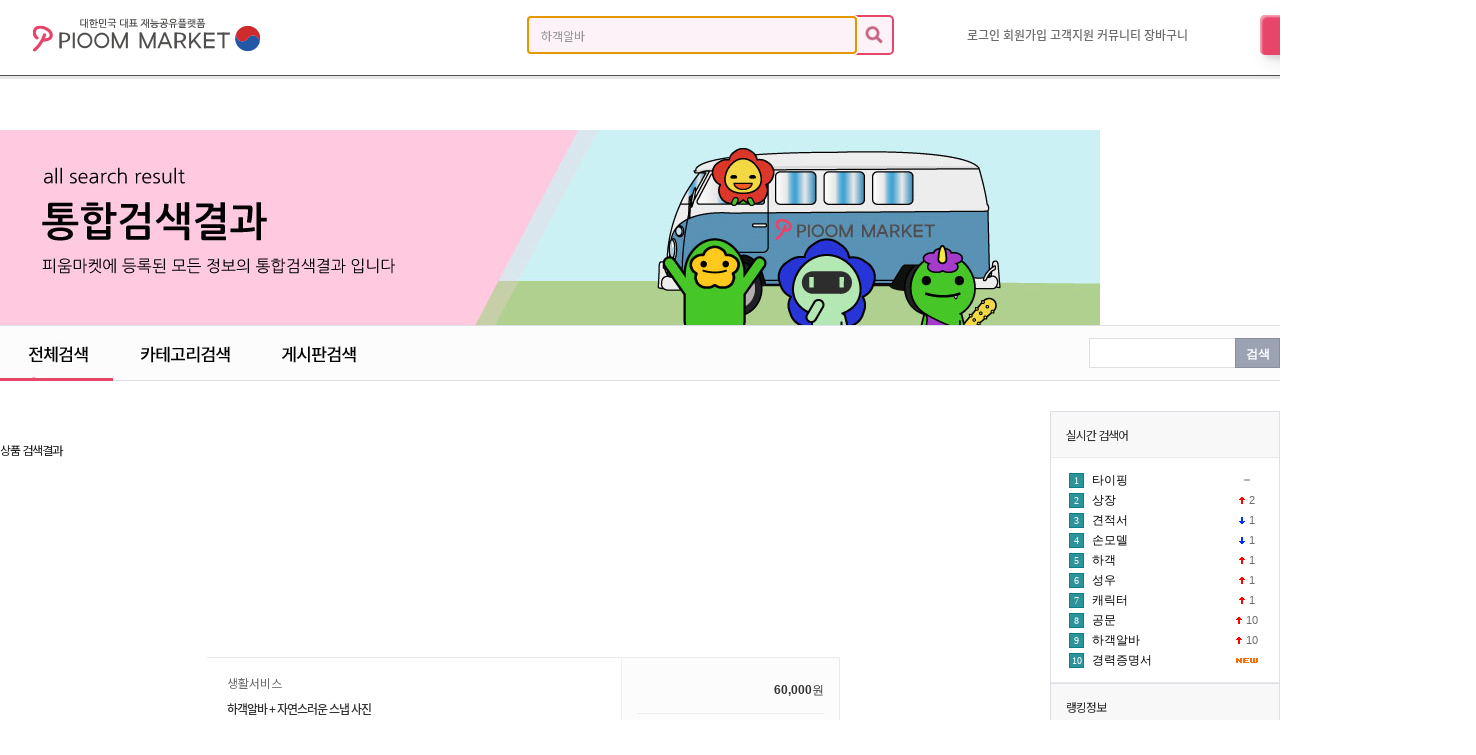

--- FILE ---
content_type: text/html; charset=utf-8
request_url: https://pioommarket.com/all_search.php?search_action=search&search_word=%ED%95%98%EA%B0%9D%EC%95%8C%EB%B0%94
body_size: 19413
content:
<!DOCTYPE HTML PUBLIC "-//W3C//DTD HTML 4.01 Transitional//EN" "http://www.w3.org/TR/html4/loose.dtd">
<html>
<head>
<title>피움마켓 </title>
<meta http-equiv="Content-Type" content="text/html; charset=utf-8">
<meta name="Generator" content="EditPlus">

<!-- 기본메타태그관리 -->
<meta name="description" content="재능공유플랫폼, 광고, 마케팅, 디자인, 미술, 핸드메이드, 취미, 상담 등 다양한 재능거래마켓">
<meta name="author" content="PIOOMMARKET">
<meta name="keywords" content="피움마켓,PIOOMMARKET,재능 공유 플랫폼,유튜브 광고,광고, 마케팅, 디자인, 미술, 핸드메이드, 취미, 상담, 광고.온라인 광고,재능마켓">
<meta name="reply-to" content="pioommarket@daum.com">

<meta property="og:type" content="website">
<meta property="og:title" content="피움마켓">
<meta property="og:image" content="https://pioommarket.com/upload/happy_config/talentb/default_metatag_og_image.jpg">
<meta property="og:image:width" content="200">
<meta property="og:image:height" content="200">
<meta property="og:description" content="재능공유플랫폼, 광고, 마케팅, 디자인, 미술, 핸드메이드, 취미, 상담 등 다양한 재능거래마켓">
<meta property="og:url" content="https://pioommarket.com/">
<meta property="article:author" content="PIOOMMARKET">

<meta itemprop="name" content="피움마켓">
<meta itemprop="description" content="재능공유플랫폼, 광고, 마케팅, 디자인, 미술, 핸드메이드, 취미, 상담 등 다양한 재능거래마켓">
<meta itemprop="image" content="https://pioommarket.com/upload/happy_config/talentb/default_metatag_og_image.jpg">

<meta name="twitter:title" content="피움마켓">
<meta name="twitter:card" content="summary">
<meta name="twitter:description" content="재능공유플랫폼, 광고, 마케팅, 디자인, 미술, 핸드메이드, 취미, 상담 등 다양한 재능거래마켓">
<meta name="twitter:creator" content="PIOOMMARKET">
<meta name="twitter:image" content="https://pioommarket.com/upload/happy_config/talentb/default_metatag_og_image.jpg">
<meta name="twitter:url" content="https://pioommarket.com/">
<meta name="twitter:domain" content="PIOOMMARKET">
<!-- 기본메타태그관리 -->

<link rel="stylesheet" type="text/css" href="./webfont/webfont.css"/>
<script src="../webfont/web_font.js"></script>
<script type="text/javascript">
	WebFont.load({
		google: {
		  families: ['Noto Sans KR']
		}
	});
</script>

<!-- favicon 지정 -->
<link rel="shortcut icon" type="text/css" href="img/talentb/favicon.ico"/>

<!-- 기존JS -->
<script language="javascript" src="js/menu_link.js?ver=202012011009" type="text/javascript"></script>
<script language="javascript" src="js/flash.js?ver=202012011009" type="text/javascript"></script>
<script language="javascript" src="js/main_tab.js?ver=202012011009" type="text/javascript"></script>
<script type="text/javascript" src="js/top_change_menu.js?ver=202012011009"></script>
<script language="javascript" type="text/javascript" src="js/happy_function.js?ver=202012011009"></script>
<!-- 기존JS -->

<!--ui 소스-->
<link rel="stylesheet" type="text/css" href="css/uikit/uikit.css?ver=202012011009" />
<link rel="stylesheet" type="text/css" href="css/theme1/h_form.css?ver=202012011009">

<script language="javascript" type="text/javascript" src="js/uikit/uikit.js?ver=202012011009"></script>
<script language="javascript" type="text/javascript" src="js/uikit/uikit-icons.js?ver=202012011009"></script>
<!--ui 소스-->

<script language="javascript" type="text/javascript" src="js/happy_main.js?ver=202012011009"></script>
<script type='text/javascript' src='js/jquery-1.9.1.min.js?ver=202012011009'></script>
<!-- 이미지슬라이드 -->
<link rel="stylesheet" href="css/FlexSlider/flexslider.css?ver=202012011009" type="text/css" media="screen" />
<!-- 이미지슬라이드 -->

<!-- 통계트래킹 -->
<!-- Global site tag (gtag.js) - Google Analytics -->
<script async src="https://www.googletagmanager.com/gtag/js?id=UA-208937988-1"></script>
<script>  window.dataLayer = window.dataLayer || [];  function gtag(){dataLayer.push(arguments);}  gtag('js', new Date());  gtag('config', 'UA-208937988-1');</script>


<script language="javascript" src="js/default.js?ver=202012011009" type="text/javascript"></script>
<link rel="stylesheet" type="text/css" href="html/talentb/css/style.css?ver=202012011009" />
<link rel="stylesheet" type="text/css" href="css/common.css?ver=202012011009" />


<!-- 툴팁 소스 -->
<script type="text/javascript" src="js/stickytooltip.js?ver=202012011009"></script>
<link rel="stylesheet" type="text/css" href="css/stickytooltip.css?ver=202012011009" />
<!-- 툴팁 소스 END -->

<style type="text/css">
	.Fixed {position: fixed !important; top:140px !important;}
</style>
<!--상단메뉴 스크롤고정 스크립트 시작-->
<script>
$(function(){
	$(window).scroll(function(e) {
        var sctop = $(window).scrollTop();
		var topHDbanner = $("#display_n").css("margin-top");

		/*if(topHDbanner == "100px"){
			var hdtopbannerok = "no";
		}else*/

		{
			var hdtopbannerok = "ok";
		}

		if(sctop>230 && hdtopbannerok == "ok"){
			$(".scrollMoveBox3").css({
				"position":"fixed",
				"top":"0",
				"left":"0",
				"width":"100%",
				"height":"129px",
				"z-index":"99996",
				"background":"url('./img/all_sch_bgline.gif') 0 bottom repeat-x",
				"overflowh":"hidden"
				}
			);
			$(".scrollMoveBox3 .scrollMoveBox3_inner").css({
				"margin":"0 auto",
				"width":"1100px"
				}
			);
			$(".scrollMoveBox3 .Movebox_hidden").css({
				"display":"block"
				}
			);
			$(".scrollMoveBox_top").css({
				"display":"none"
				}
			);

		}else{
			$(".scrollMoveBox3").css({
				"position":"relative",
				"width":"100%",
				"height":"",
				"z-index":"100"
				}
			);
			$(".scrollMoveBox3 .Movebox_hidden").css({
				"display":"none"
				}
			);
			$(".scrollMoveBox_top").css({
				"display":"block"
				}
			);
		}
    });
});

$(document).ready(function(){

	var bottomBox			= $('#rank_container');

	$( window ).scroll( function() {

		var nowScrollHeight		= $(window).scrollTop() + $(window).height();
		var stopPosition		= $(document).height() - $('#footer').height();

		if ( nowScrollHeight >= stopPosition )
		{
			bottomBox.fadeOut(500);
		}
		else
		{
			bottomBox.fadeIn(500);
		}
	});
});
</script>
<!--상단메뉴 스크롤고정 스크립트 끝-->

<!-- 텝메뉴 고정 스크립트 -->
<script>
   $( document ).ready( function() {
        var jbOffset = $( '.scrollMoveBox2' ).offset();
        $( window ).scroll( function() {
          if ( $( document ).scrollTop() > jbOffset.top ) {
            $( '.scrollMoveBox2' ).addClass( 'all_sch_scrollfixed' );
			$( '.info_area' ).addClass( 'area_fixed' );
          }
          else {
            $( '.scrollMoveBox2' ).removeClass( 'all_sch_scrollfixed' );
			$( '.info_area' ).removeClass( 'area_fixed' );
          }
        });
      } );


</script>

<style>

/* 통합검색 스크롤 기본위치 선점 - js 소스 영향을 주기위한 소스 */
.all_sch_scrollfixed {width:230px; position:fixed !important; top:128px; z-index:9999}
.area_fixed{margin-top:54px}
</style>

</head>

<body>

<div id="dhtmltooltip"></div>
<script type="text/javascript" src="js/happy_main.js?ver=202012011009"></script>
<script language="javascript" src="js/happy_open.js?ver=202012011009" type="text/javascript"></script>

<!-- 미니크론탭 실행 스크립트(body안에 있어야함) -->
<script type="text/javascript" src="js/glm-ajax.js?ver=202012011009"></script>
<script type="text/javascript" src="js/happy_mini_crontab.js?ver=202012011009"></script>
<!-- 미니크론탭 실행 스크립트 END -->


<div id="wrap">
	<!--좌우퀵배너-->
	<script>
  $( document ).ready( function() {
	var jbOffset = $( '.scroll_menu' ).offset();
	$( window ).scroll( function() {
	  if ( $( document ).scrollTop() > jbOffset.top ) {
		$( '.scroll_menu' ).addClass( 'Fixed' );
	  }
	  else {
		$( '.scroll_menu' ).removeClass( 'Fixed' );
	  }
	});
  } );
</script>

<script language="JavaScript">
function top_click() {
	window.scrollTo(0,0)
}
</script>


<style>
	.scroll_menu{}
	.Fixed {position: fixed !important; top: 175px !important;} /* 필수style */
	.quick_right{left:50%; position:absolute; top:175px; margin-left:575px; z-index:30; width:120px;}
	.quick_left{right:50%; position:absolute; top:175px; margin-right:550px; z-index:30; width:150px;}
	@media all and (max-width:1405px){
	.quick_right, .quick_left {display:none;}
	}
	.main-b {
display: inline-block;
outline: 0;
border: 0;
cursor: pointer;
border-radius: 10px;
padding: 12px 13px 12px 13px;
font-size: 13px;
font-weight: 700;
font-family: Georgia;
white-space:nowrap;
color: #fff;
line-height: 15px;
transition: transform 200ms;
background-image: linear-gradient(to right,#e052a0,#f15c41);
}

.main-b:hover{
	background-color: #df294d;
	background-image: none;
	transform: translateY(-2px);
}
.button_even {
  border: none;
  background: transparent;
  cursor: pointer;
}
.button_even:not(:last-child) {
  margin-bottom: 2rem;
}

:root {
  --shadow-color: 208deg 22% 58%;
  --shadow-elevation-low:
    0.3px 0.5px 0.7px hsl(var(--shadow-color) / 0.34),
    0.4px 0.8px 1px -1.2px hsl(var(--shadow-color) / 0.34),
    1px 2px 2.5px -2.5px hsl(var(--shadow-color) / 0.34);
  --shadow-elevation-medium:
    0.3px 0.5px 0.7px hsl(var(--shadow-color) / 0.36),
    0.8px 1.6px 2px -0.8px hsl(var(--shadow-color) / 0.36),
    2.1px 4.1px 5.2px -1.7px hsl(var(--shadow-color) / 0.36),
    5px 10px 12.6px -2.5px hsl(var(--shadow-color) / 0.36);
  --shadow-elevation-high:
    0.3px 0.5px 0.7px hsl(var(--shadow-color) / 0.34),
    1.5px 2.9px 3.7px -0.4px hsl(var(--shadow-color) / 0.34),
    2.7px 5.4px 6.8px -0.7px hsl(var(--shadow-color) / 0.34),
    4.5px 8.9px 11.2px -1.1px hsl(var(--shadow-color) / 0.34),
    7.1px 14.3px 18px -1.4px hsl(var(--shadow-color) / 0.34),
    11.2px 22.3px 28.1px -1.8px hsl(var(--shadow-color) / 0.34),
    17px 33.9px 42.7px -2.1px hsl(var(--shadow-color) / 0.34),
    25px 50px 62.9px -2.5px hsl(var(--shadow-color) / 0.34);
}

.button_even {
  border: none;
  background: transparent;
  position: relative;
  display: flex;
  align-items: center;
  justify-content: center;
  padding: 1rem 2.2rem;
  overflow: hidden;
  border-radius: 100vmax;
  
}
.button_even::after, .button_even::before {
  content: "";
  position: absolute;
  inset: 0;
  background-color: red;
}
.button_even::before {
  z-index: 2;
  right: -100%;
  background: linear-gradient(to right, #e052a0 0%, #e0fd60 50%, #df56a1 100%);
  background-size: 50% 100%;
  -webkit-animation: scroll 1.2s infinite linear;
          animation: scroll 1.2s infinite linear;
}
.button_even::after {
  z-index: 2;
  inset: 5px;
  border-radius: 100vmax;
  background-color: #E7456A;
  transition: inset 0.2s ease-in-out;
}
.button_even span {
  z-index: 3;
  color: white;
  
  font-weight:300px;
  font-size: 15px;
}
.button_even:hover {
  box-shadow: var(--shadow-elevation-medium);
}
.button_even:hover::after {
  inset: 8px;
}

@-webkit-keyframes scroll {
  to {
    transform: translateX(-50%);
  }
}

@keyframes scroll {
  to {
    transform: translateX(-50%);
  }
}

.bubbly-button {
  font-family: "Helvetica", "Arial", sans-serif;
  display: inline-block;
  font-size: 1em;
  padding: 1em 2em;
  margin-top: 40px;
  margin-bottom: 60px;
  -webkit-appearance: none;
  appearance: none;
  background-color: #db6681;
  color: #fff;
  border-radius: 4px;
  border: none;
  cursor: pointer;
  position: relative;
  transition: transform ease-in 0.1s,
}
.bubbly-button:focus {
  outline: 0;
}
.bubbly-button:before, .bubbly-button:after {
  position: absolute;
  content: "";
  display: block;
  width: 140%;
  height: 100%;
  left: -20%;
  z-index: -1000;
  transition: all ease-in-out 0.5s;
  background-repeat: no-repeat;
}
.bubbly-button:before {
  display: none;
  top: -75%;
  background-image: radial-gradient(circle, #ff0081 20%, transparent 20%), radial-gradient(circle, transparent 20%, #ff0081 20%, transparent 30%), radial-gradient(circle, #ff0081 20%, transparent 20%), radial-gradient(circle, #ff0081 20%, transparent 20%), radial-gradient(circle, transparent 10%, #ff0081 15%, transparent 20%), radial-gradient(circle, #ff0081 20%, transparent 20%), radial-gradient(circle, #ff0081 20%, transparent 20%), radial-gradient(circle, #ff0081 20%, transparent 20%), radial-gradient(circle, #ff0081 20%, transparent 20%);
  background-size: 10% 10%, 20% 20%, 15% 15%, 20% 20%, 18% 18%, 10% 10%, 15% 15%, 10% 10%, 18% 18%;
}
.bubbly-button:after {
  display: none;
  bottom: -75%;
  background-image: radial-gradient(circle, #ff0081 20%, transparent 20%), radial-gradient(circle, #ff0081 20%, transparent 20%), radial-gradient(circle, transparent 10%, #ff0081 15%, transparent 20%), radial-gradient(circle, #ff0081 20%, transparent 20%), radial-gradient(circle, #ff0081 20%, transparent 20%), radial-gradient(circle, #ff0081 20%, transparent 20%), radial-gradient(circle, #ff0081 20%, transparent 20%);
  background-size: 15% 15%, 20% 20%, 18% 18%, 20% 20%, 15% 15%, 10% 10%, 20% 20%;
}
.bubbly-button:active {
  transform: scale(0.9);
  background-color: #e60074;
  box-shadow: 0 2px 25px rgba(255, 0, 130, 0.2);
}
.bubbly-button.animate:before {
  display: block;
  animation: topBubbles ease-in-out 0.3s forwards;
}
.bubbly-button.animate:after {
  display: block;
  animation: bottomBubbles ease-in-out 0.3s forwards;
}

@keyframes topBubbles {
  0% {
    background-position: 5% 90%, 10% 90%, 10% 90%, 15% 90%, 25% 90%, 25% 90%, 40% 90%, 55% 90%, 70% 90%;
  }
  50% {
    background-position: 0% 80%, 0% 20%, 10% 40%, 20% 0%, 30% 30%, 22% 50%, 50% 50%, 65% 20%, 90% 30%;
  }
  100% {
    background-position: 0% 70%, 0% 10%, 10% 30%, 20% -10%, 30% 20%, 22% 40%, 50% 40%, 65% 10%, 90% 20%;
    background-size: 0% 0%, 0% 0%, 0% 0%, 0% 0%, 0% 0%, 0% 0%;
  }
}
@keyframes bottomBubbles {
  0% {
    background-position: 10% -10%, 30% 10%, 55% -10%, 70% -10%, 85% -10%, 70% -10%, 70% 0%;
  }
  50% {
    background-position: 0% 80%, 20% 80%, 45% 60%, 60% 100%, 75% 70%, 95% 60%, 105% 0%;
  }
  100% {
    background-position: 0% 90%, 20% 90%, 45% 70%, 60% 110%, 75% 80%, 95% 70%, 110% 10%;
    background-size: 0% 0%, 0% 0%, 0% 0%, 0% 0%, 0% 0%, 0% 0%;
  }
}
</style>
<script>
var animateButton = function (e) {
  e.preventDefault;
  //reset animation
  e.target.classList.remove("animate");

  e.target.classList.add("animate");
  setTimeout(function () {
    e.target.classList.remove("animate");
  }, 700);
};

var bubblyButtons = document.getElementsByClassName("bubbly-button");

for (var i = 0; i < bubblyButtons.length; i++) {
  bubblyButtons[i].addEventListener("click", animateButton, false);
}
</script>
<div style="position:relative;">
	<div class="quick_right scroll_menu">
		<div style="border:1px solid #E7456A; background:#fff;border-radius: 1.0rem;">
			<table cellspacing="0" cellpadding="0" style="margin:14px auto; width:90px;">
				<tr>
					<td class="noto400 font_14" style="letter-spacing:-1px; text-align:center; color:#000000; padding-bottom:10px;">최근 본 상품</td>
				</tr>
				<tr>
					<td style="background:#fff5f5; height:50px; text-align:center;border-radius: 0.5rem;"><div class='font_12 today_view_style' style='padding-top:30px; padding-bottom:30px; text-align:center;'>오늘 본 상품이<br>없습니다.</div> </td>
				</tr>
			</table>
		</div>
		
    <button class="bubbly-button" onclick = "location.href = 'https://pioommarket.com/bbs_list.php?tb=board_talent';">무료재능나눔</button>
    <script>
      var animateButton = function(e) {
    
    e.preventDefault;
    //reset animation
    e.target.classList.remove('animate');
    
    e.target.classList.add('animate');
    setTimeout(function(){
      e.target.classList.remove('animate');
    },700);
    };
    
    var bubblyButtons = document.getElementsByClassName("bubbly-button");
    
    for (var i = 0; i < bubblyButtons.length; i++) {
    bubblyButtons[i].addEventListener('click', animateButton, false);
    }
    </script>
	</div>

</div>

	<div class="quick_left scroll_menu">
		<table cellspacing="0" cellpadding="0" >
			<div class="buttons">
				<a href="html_file.php?file=user_madang.html&file2=default_pioom.html" ><img src="img/이벤트.png" alt="이벤트배너" title="이벤트배너"></a>
			</div>


		<tr>
			<td style="padding-bottom:10px;"></td>
		</tr>
		
		<tr>
			<td style="border:1px solid #E7456A; padding:5px 0; background:#fff;border-radius: 1.0rem;">

				<p class="bullet_icon_17 noto400 scroll_text"><a href="https://pioommarket.com/bbs_list.php?tb=board_private" class="font_11" style="color:#E7456A;">1:1문의</a></p>

				<p class="bullet_icon_17 noto400 scroll_text"><a href="#favorite" onClick="add_bookmark_click();" >즐겨찾기</a></p>

				<p class="bullet_icon_17 noto400 scroll_text"><a href="my_zzim_view.php" class="font_11" style="color:#7d7d7f;">스크랩상품 &nbsp;&nbsp;&nbsp;</a></p>
			

			</td>
		</tr>
		
		<tr>
			<td style="padding-top:10px; height:150px; width:120px;border-radius: 0.5rem;">
				<a href="https://pioommarket.com/bbs_detail.php?bbs_num=19&tb=board_shopping_nohow&pg=1&id=" ><img src="img/필독.jpg" alt="사이드배너1" title="사이드배너1"></a>
			</td>
		</tr>
		<tr>
			<td style="padding-top:10px; height:200px; width:120px;border-radius: 0.5rem;">
				<a href="https://pioommarket.com/bbs_detail.php?bbs_num=68&tb=board_faq&pg=1&id=" ><img src="img/talentb/btn_banner_mode.gif" alt="사이드배너" title="사이드배너"></a>
			</td>
		</tr>
		</table>
	</div>




	<!--좌우퀵배너-->

	<!-- 상단부분 -->
	<div id="header">
		<script>
$(function(){
	$(window).scroll(function(e){
        var sctop = $(window).scrollTop();
		if(sctop>0 && $(".scrollMoveBox_top").css('position') != 'fixed'){
			$(".scrollMoveBox_top").css({
				"position":"fixed",
				"top":"0",
				"left":"0",
				"width":"100%",
				"z-index":"1000",
				}
			);
			//console.log(sctop, 'css position set fixed' );
		}
		else if( sctop <= 0 && $(".scrollMoveBox_top").css('position') == 'fixed' )
		{
			//console.log(sctop, 'css position set relative' );
		}
    });
});
</script>


<style type="text/css">
.font_st_main_menu a{color:#4d4d4d;}
.font_st_main_menu a:hover {color:#E7456A; text-decoration:underline; font-weight:bold;}

.top_height{height:100px;}
.custom-btni {
		width: 130px;
		height: 40px;
		color: #fff;
		border-radius: 5px;
		padding: 10px 25px;
		font-family: 'Lato', sans-serif;
		font-weight: 700;
		font-size: 15px;
		background: transparent;
		cursor: pointer;
		transition: all 0.3s ease;
		position: relative;
		display: inline-block;
		 box-shadow:inset 2px 2px 2px 0px rgba(255,255,255,.5),
		 7px 7px 20px 0px rgba(0,0,0,.1),
		 4px 4px 5px 0px rgba(0,0,0,.1);
		outline: none;
	  }
	
	.btni-5 {
		width: 130px;
		height: 40px;
		line-height: 42px;
		padding: 0;
		border: none;
		background: #E7456A;
	  }
	  .btni-5:hover {
		color: #E7456A;
		background: transparent;
		 box-shadow:none;
	  }
	  .btni-5:before,
	  .btni-5:after{
		content:'';
		position:absolute;
		top:0;
		right:0;
		height:2px;
		width:0;
		background: #E7456A;
		box-shadow:
		 -1px -1px 5px 0px #E7456A,
		 7px 7px 20px 0px #0003,
		 4px 4px 5px 0px #0002;
		transition:400ms ease all;
	  }
	  .btni-5:after{
		right:inherit;
		top:inherit;
		left:0;
		bottom:0;
	  }
	  .btni-5:hover:before,
	  .btni-5:hover:after{
		width:100%;
		transition:800ms ease all;
	  }
	  .fabb {
   width: 80px;
   height: 80px;
	background-size:cover;
  background-image: url('img/tumbl.png');
   border-radius: 50%;
   box-shadow: 0 6px 10px 0 #666;
   z-index: 1;
   
   font-size: 50px;
   line-height: 70px;
   color: white;
   text-align: center;
   
   position: fixed;
   right: 40px;
   bottom: 50px;
   
  transition: all 0.1s ease-in-out;
}

.fabb:hover {
   box-shadow: 0 6px 14px 0 #666;
   transform: scale(1.05);
}
</style>

<div class="top_height">
<div class="scrollMoveBox_top" style="z-index:9999; position:relative">

<!-- 상단 -->
<div style="background:#fff;">
	<div class="container_c">
		<table cellspacing="0" cellpadding="0" border="0" style="margin-left:-60px; width:120%; height:70px;">
		<tr>
			<td style="width:64px;"><img src="img/talentb/icon_total_menu.png" style="cursor:pointer;" onClick="change_text('room2_text_1','category1_on','category1_off','1', 'off')"  id="category1_off" alt="전체메뉴열기" title="전체메뉴열기" ><img src="img/talentb/icon_total_close.png" style="cursor:pointer; display:none;" onClick="change_text('room2_text_1','category1_on','category1_off','1', 'on')"  id="category1_on" alt="전체메뉴닫기" title="전체메뉴닫기"></td>
			<td align="center" style="width:280px;"><a href="https://pioommarket.com"><img src="upload/happy_config/talentb/info_logo.png" alt="피움마켓" title="피움마켓" style="margin-left:5px;"></a></td>
			<td align="right"><script type="text/javascript">
<!--
//자동완성 레이어영역 설정
var line_nums = 8;  //표시될 단어(줄)수
//-->
</script>

<script type="text/javascript" src="js/searchWord.js"></script>

<script>

	function go_search(word)
	{
		if ( word != undefined )
		{
			searchform.search_word.value = word;
		}

		var names = new Array("category", "search_type");
		for ( i=0, max=names.length ; i<max ; i++ )
		{
			now_name	= names[i];
			if ( document.frm[now_name] )
			{
				if ( document.frm[now_name].selectedIndex != 0 )
				{
					document.frm.action = "list.php";
				}
			}
		}

		searchform.submit();
	}

	function test()
	{
		document.getElementById("autoSearchPart").style.display = "none";
	}

	function die_search()
	{
		var get_att =  document.getElementsByTagName("body")[0];
		get_att.setAttribute("onmousedown","");
	}

	function open_search()
	{
		var get_att =  document.getElementsByTagName("body")[0];
		get_att.setAttribute("onmousedown","alter('111')");
	}


	function live_search()
	{
		document.getElementById("autoSearchPart").style.display = "block";
	}

	function live_search_check()
	{
		var check = document.getElementById("autoSearchPart").style.display;
		if( check == "block" )
		{
			document.getElementById("autoSearchPart").style.display = "none";
			return false;
		}
		else
		{
			document.getElementById("autoSearchPart").style.display = "block";
			return false;
		}
	}

</script>

<style type="text/css">
.all_search_box{border:5px solid #E7456A}

/* 검색자동완성 CSS */
#autoSearchPartWrap
{
	position:absolute;
	width:100%;
	text-align:left;
	_margin-left:-142px;
	*margin-left:-142px;
}

#autoSearchPart
{
	background-color:#ffffff;
	border:2px solid #E7456A;
	display:none;
	height:200px;
	overflow:hidden;
	overflow-y:auto;
	width:100%;
}

#autoSearchPart table tr td{height:30px;}
#autoSearchPart table tr td label{font-size:14px; font-family: 'Noto Sans KR' !important; font-weight:400 !important;}
#autoSearchPart table tr td label font{color:#E7456A !important; font-weight:500 !important;}

.listIn
{
	background-color:#f5f5f5;
	cursor:pointer;
}

.listOut
{

}

.searchinput_st{
border:5px solid #E7456A;
padding-left:5px;
height:35px;
line-height:37px;
width:320px;
font-weight:bold;
}

#autoposition{
	position:relative;
	margin-left:0px;
	z-index:1000;
}

.color_placeholder input { color:#959595;}
.color_placeholder input::-webkit-input-placeholder { color:#959595; }
.color_placeholder input::-moz-placeholder { color:#959595; }
.color_placeholder input::-ms-input-placeholder { color:#959595; }
}


</style>
<!-- { {추천검색어} } -->
<form name="frm" method="get" action="all_search.php" onSubmit="return go_search()">
<input type="hidden" name="search_action" value="search">

<div style="display:inline-block; background:#fcf2f7; border:2px solid #E7456A; border-radius:5px;">
	<table cellspacing="0" cellpadding="0">
	<tr>
		<td>
			<div class="color_placeholder">
				<input type=text id="search_word" name="search_word" value="하객알바"  onkeyup="startMethod(event.keyCode);" onkeydown="moveLayer(event.keyCode);" onmouseup="startMethod();" AUTOCOMPLETE="off" placeholder="원하시는 단어로 검색하세요." style="height:36px; width:315px; padding-left:13px; background:none;" class="font_14 noto400 letter_s_05">
			</div>
		</td>
		<td align="right" style="width:36px; text-align:center;">
			<input name="image" type="image" src="img/talentb/icon_top_search.png" alt="통합검색" title="통합검색">
		<td>
	</tr>
	<tr>
		<td colspan="2" style="padding-right:2px;"><div id="autoposition"><div id="autoSearchPartWrap" ><div id="autoSearchPart"></div></div></div></td>
	</tr>
	</table>
</div>

</form>



<script>
var searchform = document.frm;
document.onclick = test;
document.getElementById("autoSearchPart").style.display = "none";
</script>

</td>
			<td align="center"><table cellspacing="0" cellpadding="0" class="noto500 top_menu_text">
<tr>
	<td>
		<a href="happy_member_login.php">로그인</a>
		<a href="happy_member.php?mode=joinus">회원가입</a>
		<a href="html_file.php?file=user_customer.html&file2=default_customer.html">고객지원</a>
		<a href="https://pioommarket.com/html_file.php?file=user_madang.html&file2=default_pioom.html">커뮤니티</a>
		<a href="basket_order.php">장바구니 <!-- <div class="font_tahoma" style="display:inline-block; margin-left:3px; padding:3px 10px; border-radius:50px; background:#E7456A; color:#fff; font-size:17px;">{ {장바구니카운터 상품개수} }</div> --></a>
	</td>
</tr>
</table>
</td>
			<td><button class="custom-btni btni-5"  onclick="location.href='list_help.php'"><span><strong>헬피｜HELPI</strong></span></button></td>
		</tr>
		</table>
	</div>
</div>

<!-- 메인메뉴 -->
<div style="background:#ffffff; border-bottom:1px solid #515151; height:5px;">
</div>
<div style="background:#000; height:3px; opacity:0.1; zoom: 1; filter: alpha(opacity=10);"></div>


<!--전체메뉴 레이어창 열고닫기 레이어-->
<div style="position:relative;">
	<div id='room2_text_1' style="display:none; position:absolute; top:-4px; z-index:999; width:100%; background:url(img/talentb/bg_white_95.png); border-top:1px solid #515151; border-bottom:1px solid #cccccc;">
		<div class="container_c" style="position:relative;">
			<div style="width:500px; height:9px; background:#fff; position:absolute; top:-10px; left:0;"></div>
			<table cellspacing="0" cellpadding="0" style="width:100%;">
			<tr>
				<td valign="top" class="total_layer_style" style="background:url(img/talentb/bg_total_line.png); padding-bottom:30px;">
					<table border=0 cellpadding="0" cellspacing="0" width=100% class='category'><tr>
				<td class='category_style' valign="top">
					<table border="0" cellpadding="0" cellspacing="0" width="100%">
					
					<tr>
						<td><div style="width:180px; padding:25px 0 0 0;">

<table cellspacing="0" cellpadding="0" style="width:100%;">
	<tr>
		<td>
			<a href="list.php?category=1" class="font_18 noto500 letter_s_05" style="color:#333333;">유튜버&방송 <span class="font_15 font_tahoma letter_s_05" style="color:#F05A7D; padding-left:15px;">43</span></a>
			<div style="background:#d3d3d3; width:40px; height:1px; margin:10px 0;"></div>
		</td>
	</tr>
</table>

</div>
</td>
					</tr>
				
					</table>
				</td>
			
				<td class='category_style' valign="top">
					<table border="0" cellpadding="0" cellspacing="0" width="100%">
					
					<tr>
						<td><div style="width:180px; padding:25px 0 0 0;">

<table cellspacing="0" cellpadding="0" style="width:100%;">
	<tr>
		<td>
			<a href="list.php?category=2263" class="font_18 noto500 letter_s_05" style="color:#333333;">디자인 <span class="font_15 font_tahoma letter_s_05" style="color:#F05A7D; padding-left:15px;">441</span></a>
			<div style="background:#d3d3d3; width:40px; height:1px; margin:10px 0;"></div>
		</td>
	</tr>
</table>

</div>
</td>
					</tr>
				
					</table>
				</td>
			
				<td class='category_style' valign="top">
					<table border="0" cellpadding="0" cellspacing="0" width="100%">
					
					<tr>
						<td><div style="width:180px; padding:25px 0 0 0;">

<table cellspacing="0" cellpadding="0" style="width:100%;">
	<tr>
		<td>
			<a href="list.php?category=2457" class="font_18 noto500 letter_s_05" style="color:#333333;">광고ㆍ마케팅 <span class="font_15 font_tahoma letter_s_05" style="color:#F05A7D; padding-left:15px;">313</span></a>
			<div style="background:#d3d3d3; width:40px; height:1px; margin:10px 0;"></div>
		</td>
	</tr>
</table>

</div>
</td>
					</tr>
				
					</table>
				</td>
			
				<td class='category_style' valign="top">
					<table border="0" cellpadding="0" cellspacing="0" width="100%">
					
					<tr>
						<td><div style="width:180px; padding:25px 0 0 0;">

<table cellspacing="0" cellpadding="0" style="width:100%;">
	<tr>
		<td>
			<a href="list.php?category=2266" class="font_18 noto500 letter_s_05" style="color:#333333;">ITㆍ프로그래밍 <span class="font_15 font_tahoma letter_s_05" style="color:#F05A7D; padding-left:15px;">126</span></a>
			<div style="background:#d3d3d3; width:40px; height:1px; margin:10px 0;"></div>
		</td>
	</tr>
</table>

</div>
</td>
					</tr>
				
					</table>
				</td>
			</tr><tr>
				<td class='category_style' valign="top">
					<table border="0" cellpadding="0" cellspacing="0" width="100%">
					
					<tr>
						<td><div style="width:180px; padding:25px 0 0 0;">

<table cellspacing="0" cellpadding="0" style="width:100%;">
	<tr>
		<td>
			<a href="list.php?category=2267" class="font_18 noto500 letter_s_05" style="color:#333333;">음악ㆍ영상 <span class="font_15 font_tahoma letter_s_05" style="color:#F05A7D; padding-left:15px;">146</span></a>
			<div style="background:#d3d3d3; width:40px; height:1px; margin:10px 0;"></div>
		</td>
	</tr>
</table>

</div>
</td>
					</tr>
				
					</table>
				</td>
			
				<td class='category_style' valign="top">
					<table border="0" cellpadding="0" cellspacing="0" width="100%">
					
					<tr>
						<td><div style="width:180px; padding:25px 0 0 0;">

<table cellspacing="0" cellpadding="0" style="width:100%;">
	<tr>
		<td>
			<a href="list.php?category=2481" class="font_18 noto500 letter_s_05" style="color:#333333;">미술ㆍ핸드메이드 (아띠) <span class="font_15 font_tahoma letter_s_05" style="color:#F05A7D; padding-left:15px;">202</span></a>
			<div style="background:#d3d3d3; width:40px; height:1px; margin:10px 0;"></div>
		</td>
	</tr>
</table>

</div>
</td>
					</tr>
				
					</table>
				</td>
			
				<td class='category_style' valign="top">
					<table border="0" cellpadding="0" cellspacing="0" width="100%">
					
					<tr>
						<td><div style="width:180px; padding:25px 0 0 0;">

<table cellspacing="0" cellpadding="0" style="width:100%;">
	<tr>
		<td>
			<a href="list.php?category=2478" class="font_18 noto500 letter_s_05" style="color:#333333;">엔터테인먼트 <span class="font_15 font_tahoma letter_s_05" style="color:#F05A7D; padding-left:15px;">131</span></a>
			<div style="background:#d3d3d3; width:40px; height:1px; margin:10px 0;"></div>
		</td>
	</tr>
</table>

</div>
</td>
					</tr>
				
					</table>
				</td>
			
				<td class='category_style' valign="top">
					<table border="0" cellpadding="0" cellspacing="0" width="100%">
					
					<tr>
						<td><div style="width:180px; padding:25px 0 0 0;">

<table cellspacing="0" cellpadding="0" style="width:100%;">
	<tr>
		<td>
			<a href="list.php?category=2486" class="font_18 noto500 letter_s_05" style="color:#333333;">취미ㆍ상담 <span class="font_15 font_tahoma letter_s_05" style="color:#F05A7D; padding-left:15px;">87</span></a>
			<div style="background:#d3d3d3; width:40px; height:1px; margin:10px 0;"></div>
		</td>
	</tr>
</table>

</div>
</td>
					</tr>
				
					</table>
				</td>
			</tr><tr>
				<td class='category_style' valign="top">
					<table border="0" cellpadding="0" cellspacing="0" width="100%">
					
					<tr>
						<td><div style="width:180px; padding:25px 0 0 0;">

<table cellspacing="0" cellpadding="0" style="width:100%;">
	<tr>
		<td>
			<a href="list.php?category=2455" class="font_18 noto500 letter_s_05" style="color:#333333;">법률ㆍ비즈니스 <span class="font_15 font_tahoma letter_s_05" style="color:#F05A7D; padding-left:15px;">35</span></a>
			<div style="background:#d3d3d3; width:40px; height:1px; margin:10px 0;"></div>
		</td>
	</tr>
</table>

</div>
</td>
					</tr>
				
					</table>
				</td>
			
				<td class='category_style' valign="top">
					<table border="0" cellpadding="0" cellspacing="0" width="100%">
					
					<tr>
						<td><div style="width:180px; padding:25px 0 0 0;">

<table cellspacing="0" cellpadding="0" style="width:100%;">
	<tr>
		<td>
			<a href="list.php?category=2487" class="font_18 noto500 letter_s_05" style="color:#333333;">생활서비스 <span class="font_15 font_tahoma letter_s_05" style="color:#F05A7D; padding-left:15px;">115</span></a>
			<div style="background:#d3d3d3; width:40px; height:1px; margin:10px 0;"></div>
		</td>
	</tr>
</table>

</div>
</td>
					</tr>
				
					</table>
				</td>
			
				<td class='category_style' valign="top">
					<table border="0" cellpadding="0" cellspacing="0" width="100%">
					
					<tr>
						<td><div style="width:180px; padding:25px 0 0 0;">

<table cellspacing="0" cellpadding="0" style="width:100%;">
	<tr>
		<td>
			<a href="list.php?category=2485" class="font_18 noto500 letter_s_05" style="color:#333333;">전자책 <span class="font_15 font_tahoma letter_s_05" style="color:#F05A7D; padding-left:15px;">151</span></a>
			<div style="background:#d3d3d3; width:40px; height:1px; margin:10px 0;"></div>
		</td>
	</tr>
</table>

</div>
</td>
					</tr>
				
					</table>
				</td>
			
				<td class='category_style' valign="top">
					<table border="0" cellpadding="0" cellspacing="0" width="100%">
					
					<tr>
						<td><div style="width:180px; padding:25px 0 0 0;">

<table cellspacing="0" cellpadding="0" style="width:100%;">
	<tr>
		<td>
			<a href="list.php?category=2456" class="font_18 noto500 letter_s_05" style="color:#333333;">기타서비스 <span class="font_15 font_tahoma letter_s_05" style="color:#F05A7D; padding-left:15px;">785</span></a>
			<div style="background:#d3d3d3; width:40px; height:1px; margin:10px 0;"></div>
		</td>
	</tr>
</table>

</div>
</td>
					</tr>
				
					</table>
				</td>
			</tr><tr></tr></table>
				</td>
				<td valign="top" align="right" style="padding:30px 0px 0px 30px;">
					<table cellspacing="0" cellpadding="0" style="width:280px;">
					<tr>
						<td colspan="2" style="padding:0 0 30px 0;"></td>
					</tr>
					<tr>
						<td style="padding:0 5px 10px 0;"><a class="noto500 total_btn_style" href="html_file.php?file=user_customer.html&file2=default_customer.html" >고객지원</a></td>
						<td style="padding:0 5px 10px 0;"><a class="noto500 total_btn_style" href="html_file.php?file=user_madang.html&file2=default_pioom.html" >커뮤니티</a></td>
						<td style="padding:0 0 10px 5px;"><a class="noto500 total_btn_style" href="html_file.php?file=site_guide.html" >이용안내</a></td>
					
					<tr>
						<td colspan="2" style="padding-top:20px;">
							<p class="noto400" style="font-size:17px; color:#3f3f3f; letter-spacing:-1px;">문의상담</p>
							<p class="noto500" style="font-size:20px; color:#222222; letter-spacing:-1px;">help@pioommarket.com</p>
							<p class="noto400" style="font-size:14px; color:#3f3f3f; letter-spacing:-1px;">상담시간 13:30~18:00 / 토일 및 공휴일은 쉽니다.</p>
							<br>
						</td>
					</tr>
					</table>
				</td>
			</tr>
			</table>
		</div>
	</div>
</div>

</div>
<!--전체메뉴 레이어창 열고닫기 레이어-->
</div>

	</div>
	<!-- 상단부분 -->

	<!-- 내용부분 -->
	<div id="contents">
		<div class="container_c">
			<script>
var all_search_result	= '';		// 검색결과 없음 체크용 변수
</script>

<div style="margin-top:30px;border-bottom:1px solid #dcdfe5;" title="현재 사이트에 등록된 모든 정보의 통합검색결과 입니다.
클릭하시면 본문 내용을 보실 수 있습니다.">
	<img src="img/sub_banner_allsearch.jpg" alt="통합검색결과">
</div>

<div class="scrollMoveBox3">
	<div class="Movebox_hidden" style="display:none; border-bottom:1px solid #f3f5f9; background:#fcfcfc">
		<div style="width:1100px; margin:0 auto; padding:15px 0; background:#fcfcfc; text-align:left">
			<a href="./"><img src="upload/happy_config/talentb/info_logo.png" title="피움마켓"></a>
		</div>
	</div>
	<div class="scrollMoveBox3_inner">
		<div style="position:relative; background:url('./img/all_sch_bgline.gif') 0 0 repeat-x" >
			<table cellspacing="0" cellpadding="0">
			<tr>
				<td>
					<a href="/all_search.php?search_word=하객알바&file=all_search.html" title="전체검색">
					<img src="img/all_search_tab_01_on.jpg" alt="전체검색">
					</a>
				</td>
				<td>
					<a href="/all_search.php?search_word=%ED%95%98%EA%B0%9D%EC%95%8C%EB%B0%94&file=all_search2.html" title="카테고리검색">
					<img src="img/all_search_tab_02_off.jpg" alt="카테고리검색">
					</a>
				</td>
				<td >
					<a href="/all_search.php?search_word=%ED%95%98%EA%B0%9D%EC%95%8C%EB%B0%94&file=all_search3.html" title="게시판검색">
					<img src="img/all_search_tab_03_off.jpg" alt="게시판검색">
					</a>
				</td>
			</tr>
			</table>
			<div style="position:absolute; top:12px; right:0px">
				<script type="text/javascript">
<!--
//자동완성 레이어영역 설정
var line_nums = 8;  //표시될 단어(줄)수
//-->
</script>


<script type="text/javascript" src="js/searchWord.js"></script>
<script type="text/javascript">
	function go_search(word)
	{
		if ( word != undefined )
		{
			document.searchform.search_word.value = word;
		}

		var names = new Array("category1", "category2", "category3", "si", "gu", "search_dong");
		for ( i=0, max=names.length ; i<max ; i++ )
		{
			now_name = names[i];
			if ( document.searchform[now_name] )
				{
					if ( document.searchform[now_name].selectedIndex != 0 ){
					document.searchform.action = "search.php";
				}
			}
		}

		searchform.submit();
	}

	function test()
	{
		document.getElementById("autoSearchPart").style.display = "none";
	}

	function die_search()
	{
		var get_att =  document.getElementsByTagName("body")[0];
		get_att.setAttribute("onmousedown","");
	}

	function open_search()
	{
		var get_att =  document.getElementsByTagName("body")[0];
		get_att.setAttribute("onmousedown","alter('111')");
	}


	function live_search()
	{
		document.getElementById("autoSearchPart").style.display = "block";
	}

	function live_search_check()
	{
		var check = document.getElementById("autoSearchPart").style.display;
		if( check == "block" )
		{
			document.getElementById("autoSearchPart").style.display = "none";
			return false;
		}
		else
		{
			document.getElementById("autoSearchPart").style.display = "block";
			return false;
		}
	}

	function go_search_map()
	{
		objForm = document.searchform;
		objForm.action = "search_map.php";

		obj = document.getElementsByName("keyword");
		if ( obj[1] != undefined )
		{
			obj[1].value = obj[0].value;
		}
		if ( objForm.search_word.value != "" )
		{
			objForm.search_metor.value = "";
		}

		objForm.submit();
	}

	 document.getElementById('search_word').focus();
</script>

<!--최상단검색부분-->
<div style="position:relative">
	<form name="searchform" onSubmit="return go_search()" action="all_search.php?action=search" method="GET">
		<input type="hidden" name="search_metor" value=""><!--거리-->
		<div>
			<input type="text" name="search_word" id="search_word" value='' class="font_malgun" style="border:1px solid #dcdfe5; border-right:none; padding-left:5px; color:#333; outline:none; vertical-align:middle;height:28px; width:140px;" ><input type="submit" value="검색" style="width:45px; height:30px;  line-height:30px; color:#fff; font-weight:bold; border:1px solid #888e9b; background:#9ba3b3; vertical-align:bottom">
		</div>
	</form>
</div>

<!--끝-->

<!--<img src="img/new_map_search_btn.gif" align="absmiddle" border="0" onclick="go_search_map();" style="cursor:pointer;">-->



			</div>
		</div>
	</div>
</div>

<script>
var all_search_result	= '';		// 검색결과 없음 체크용 변수
</script>

<div style="width:840px; float:left; padding-top:30px">
	<div id='search_list'>
		<div class="all_search_list"></div>
		<div class="all_search_list"></div>
		<div class="all_search_list"></div>
		<div style="margin:30px 0"></div>
		<div class="all_search_list"><div style="margin-top:20px;">
	<div style="letter-spacing:-1px;">
		<span class="font_18 noto400" style="color:#222">상품 검색결과</span>
	</div>
	<div><table align='center' cellspacing='0' cellpadding='0' style='width:100%;'>
<tr>
<td width='100%'>
<div class="produt_layer sub_rows_talent_list01" style="margin-top:14px;" >
	<table cellspacing="0" cellpadding="0" style="width:100%;">
	<tr>
		<td valign="top" class="flexslider_arrow_left_2" style="width:207px; position:relative; overflow:hidden;">
			<div style="position:absolute; top:17px; right:16px; z-index:1;"></div>
			<div class='flexslider' style="width:207px; height:185px; overflow:hidden;">
				<div class="produt_layer_over" style="height:185px; border-right:none;" onclick="window.location='view.php?num=4345';"></div>
				
		<ul class='slides'>
		<li>
			<img src='./upload/happy_thumb/207x185_93/wys2/file_attach/2024/05/23/1716455122-17-0_N_7_207x185_93_2_2.jpeg'>
		</li>
		
		</ul>
	
			</div>
		</td>
		<td valign="top" style="position:relative;">
			<div class="produt_layer_over" style="height:185px; border-left:none;" onclick="window.location='view.php?num=4345';"></div>
			<div style="border:1px solid #eaeaea; border-left:none; height:183px;">
				<table cellspacing="0" cellpadding="0" style="width:100%;">
				<tr>
					<td valign="top">
						<div style="padding:16px 20px;">
							<div class="noto400 font_12 rows_category_str" style="cursor:pointer; position:relative; z-index:10;" onclick="window.location='list.php?category=2487';">생활서비스</div>
							<div class="ellipsis_line2 noto500 font_18" style="color:#313131; margin-top:10px; letter-spacing:-1px; width:; height:48px; line-height:1.4">하객알바 + 자연스러운 스냅 사진</div>
							<div class="noto400 font13" style="color:#858585; margin-top:12px;">조회수 <span class="font_tahoma">469</span> 회</div>
						</div>
						<div style="border-top:1px solid #e5e5e5; padding:10px 20px;">
							<table cellspacing="0" cellpadding="0" width="100%">
							<tr>
								<td>
									<div style="position:relative; z-index:10; display:inline-block;"><a href="list.php?search_action=search&search_type=id&search_word=혜" class="noto400 font_12" style="color:#6a6a6a;"><span style="padding-right:5px;"><img src=./img/gray_icon_trust_7.gif border=0 alt='새싹' align='absmiddle'></span>혜</a></div>
								</td>
								<td align="right" class="font_malgun font_13" style="color:#858585;"><img src="img/new_img/icon_grademark_0.png" alt="판매평점" title="판매평점" style="vertical-align:bottom;"> (0)</td>
							</tr>
							</table>
						</div>
					</td>
					<td style="border-left:1px solid #efefef; width:217px;">
						<div style="padding:10px 15px 15px 15px; background:#fcfcfc; height:157px;">
							<div style="text-align:right; color:#343434; padding:14px 0; border-bottom:1px solid #efefef;">
								<strong class="font_22 font_tahoma">60,000</strong><span class="font_17 font_malgun">원</span>
							</div>
							<table cellspacing="0" cellpadding="0" class="rows_talent_list_table" style="width:100%; margin-top:10px;">
							<tr>
								
							</tr>
							</table>
						</div>
					</td>
				</tr>
				</table>
			</div>
		</td>
	</tr>
	</table>
</div>
</td>
</tr>
<tr>
<td width='100%'>
<div class="produt_layer sub_rows_talent_list01" style="margin-top:14px;" >
	<table cellspacing="0" cellpadding="0" style="width:100%;">
	<tr>
		<td valign="top" class="flexslider_arrow_left_2" style="width:207px; position:relative; overflow:hidden;">
			<div style="position:absolute; top:17px; right:16px; z-index:1;"></div>
			<div class='flexslider' style="width:207px; height:185px; overflow:hidden;">
				<div class="produt_layer_over" style="height:185px; border-right:none;" onclick="window.location='view.php?num=4181';"></div>
				
		<ul class='slides'>
		<li>
			<img src='./upload/happy_thumb/207x185_93/wys2/file_attach/2024/04/01/1711899693-92-0_N_7_207x185_93_2_2.jpg'>
		</li>
		
		</ul>
	
			</div>
		</td>
		<td valign="top" style="position:relative;">
			<div class="produt_layer_over" style="height:185px; border-left:none;" onclick="window.location='view.php?num=4181';"></div>
			<div style="border:1px solid #eaeaea; border-left:none; height:183px;">
				<table cellspacing="0" cellpadding="0" style="width:100%;">
				<tr>
					<td valign="top">
						<div style="padding:16px 20px;">
							<div class="noto400 font_12 rows_category_str" style="cursor:pointer; position:relative; z-index:10;" onclick="window.location='list.php?category=2487';">생활서비스</div>
							<div class="ellipsis_line2 noto500 font_18" style="color:#313131; margin-top:10px; letter-spacing:-1px; width:; height:48px; line-height:1.4">[충남/경기도남부권]  결혼식 남여동반 하객알바</div>
							<div class="noto400 font13" style="color:#858585; margin-top:12px;">조회수 <span class="font_tahoma">308</span> 회</div>
						</div>
						<div style="border-top:1px solid #e5e5e5; padding:10px 20px;">
							<table cellspacing="0" cellpadding="0" width="100%">
							<tr>
								<td>
									<div style="position:relative; z-index:10; display:inline-block;"><a href="list.php?search_action=search&search_type=id&search_word=BIBI문" class="noto400 font_12" style="color:#6a6a6a;"><span style="padding-right:5px;"><img src=./img/gray_icon_trust_7.gif border=0 alt='새싹' align='absmiddle'></span>BIBI문</a></div>
								</td>
								<td align="right" class="font_malgun font_13" style="color:#858585;"><img src="img/new_img/icon_grademark_0.png" alt="판매평점" title="판매평점" style="vertical-align:bottom;"> (0)</td>
							</tr>
							</table>
						</div>
					</td>
					<td style="border-left:1px solid #efefef; width:217px;">
						<div style="padding:10px 15px 15px 15px; background:#fcfcfc; height:157px;">
							<div style="text-align:right; color:#343434; padding:14px 0; border-bottom:1px solid #efefef;">
								<strong class="font_22 font_tahoma">80,000</strong><span class="font_17 font_malgun">원</span>
							</div>
							<table cellspacing="0" cellpadding="0" class="rows_talent_list_table" style="width:100%; margin-top:10px;">
							<tr>
								
							</tr>
							</table>
						</div>
					</td>
				</tr>
				</table>
			</div>
		</td>
	</tr>
	</table>
</div>
</td>
</tr>
<tr>
<td width='100%'>
<div class="produt_layer sub_rows_talent_list01" style="margin-top:14px;" >
	<table cellspacing="0" cellpadding="0" style="width:100%;">
	<tr>
		<td valign="top" class="flexslider_arrow_left_2" style="width:207px; position:relative; overflow:hidden;">
			<div style="position:absolute; top:17px; right:16px; z-index:1;"></div>
			<div class='flexslider' style="width:207px; height:185px; overflow:hidden;">
				<div class="produt_layer_over" style="height:185px; border-right:none;" onclick="window.location='view.php?num=3741';"></div>
				
		<ul class='slides'>
		<li>
			<img src='./upload/happy_thumb/207x185_93/wys2/file_attach/2024/01/10/1704866532-13-0_N_7_207x185_93_2_2.jpg'>
		</li>
		
		</ul>
	
			</div>
		</td>
		<td valign="top" style="position:relative;">
			<div class="produt_layer_over" style="height:185px; border-left:none;" onclick="window.location='view.php?num=3741';"></div>
			<div style="border:1px solid #eaeaea; border-left:none; height:183px;">
				<table cellspacing="0" cellpadding="0" style="width:100%;">
				<tr>
					<td valign="top">
						<div style="padding:16px 20px;">
							<div class="noto400 font_12 rows_category_str" style="cursor:pointer; position:relative; z-index:10;" onclick="window.location='list.php?category=2487';">생활서비스</div>
							<div class="ellipsis_line2 noto500 font_18" style="color:#313131; margin-top:10px; letter-spacing:-1px; width:; height:48px; line-height:1.4">하객알바</div>
							<div class="noto400 font13" style="color:#858585; margin-top:12px;">조회수 <span class="font_tahoma">89</span> 회</div>
						</div>
						<div style="border-top:1px solid #e5e5e5; padding:10px 20px;">
							<table cellspacing="0" cellpadding="0" width="100%">
							<tr>
								<td>
									<div style="position:relative; z-index:10; display:inline-block;"><a href="list.php?search_action=search&search_type=id&search_word=알파카" class="noto400 font_12" style="color:#6a6a6a;"><span style="padding-right:5px;"><img src=./img/gray_icon_trust_7.gif border=0 alt='새싹' align='absmiddle'></span>알파카</a></div>
								</td>
								<td align="right" class="font_malgun font_13" style="color:#858585;"><img src="img/new_img/icon_grademark_0.png" alt="판매평점" title="판매평점" style="vertical-align:bottom;"> (0)</td>
							</tr>
							</table>
						</div>
					</td>
					<td style="border-left:1px solid #efefef; width:217px;">
						<div style="padding:10px 15px 15px 15px; background:#fcfcfc; height:157px;">
							<div style="text-align:right; color:#343434; padding:14px 0; border-bottom:1px solid #efefef;">
								<strong class="font_22 font_tahoma">40,000</strong><span class="font_17 font_malgun">원</span>
							</div>
							<table cellspacing="0" cellpadding="0" class="rows_talent_list_table" style="width:100%; margin-top:10px;">
							<tr>
								
							</tr>
							</table>
						</div>
					</td>
				</tr>
				</table>
			</div>
		</td>
	</tr>
	</table>
</div>
</td>
</tr>
<tr>
</tr>
</table></div>
	<div style="text-align:right; padding:10px 0">
		<a href="search.php?search_action=search&search_type=&search_word=%ED%95%98%EA%B0%9D%EC%95%8C%EB%B0%94" style="color:#666666">
		검색결과 더보기 <img src="img/search_plus_03.png" align="absmiddle" alt="더많은검색결과" style="vertical-align:middle">
		</a>
	</div>

<script>all_search_result = 'ok'; // 검색결과 나왔다는 확인용 변수값에 ok값 넣기</script>
</div>
</div>
		<div class="all_search_list"><div style="margin-top:20px;">
	<div style="letter-spacing:-1px;">
		<span class="font_18 noto400" style="color:#222">헬피｜HELPI 검색결과</span>
	</div>
	<div><table align='center' cellspacing='0' cellpadding='0' style='width:100%;'>
<tr>
<td width='100%'>
<div class="produt_layer rows_help_list01" style="cursor:default; margin-top:10px; border:1px solid #eaeaea;" >
	<div class="produt_layer_over" style="width:840px; height:185px; top:-1px; left:-1px; cursor:default;"></div>
	<table cellspacing="0" cellpadding="0" style="width:100%;">
	<tr>
		<td valign="top">
			<div style="padding:15px 20px 25px 20px; border-bottom:1px solid #efefef;">
				<div style="position:relative; z-index:10;">
					<div class="noto400 font_12 rows_category_str" style="display:none;"></div>
					<div class="ellipsis noto500 font_18" style="margin-top:10px; width:; height:23px; color:#313131;"><a href="view_help.php?number=4776" class="noto500 font_18" style="color:#313131; letter-spacing:-1px;">대구 지역 어디든 하객알바 합니다.(11월 마지막주, 12월)</a></div>
					<div class="ellipsis_line2" style="margin-top:10px; width:; height:41px;"><a href="view_help.php?number=4776" class="noto400 font_14" style="color:#888888; letter-spacing:-1px; line-height:1.6;">안녕하세요. 

 

대구 어느 곳이든 11월 마지막주, 12월 초경에 하객 알바 필요하신분 불러주시면 하객 알바하러 달려가겠습니다. 

 

 

 

 

남자1명, 여자1명 가능합니다. (셋트로 움직입니다.)

 

외모는 어디서나 볼 수 있는 흔남, 흔녀이고 뚱뚱하지 않습니다. 

 

 

 

 

 

가격 =======&gt; 일반 식 기준: 1인당 2만원씩 해서 계좌입금 해주시면 됩니다. 

                (1시간 이상은 시간당 1만원씩 ++++)

 

 

 

감사합니다.</a></div>
				</div>
			</div>
			<div style="padding:5px 5px 5px 20px;">
				<table cellspacing="0" cellpadding="0" style="width:100%; height:24px;">
					<tr>
						<td>요청인 <!-- { {SELLER.credit_icon_seller_info} } --> <strong>jun***</strong></td>
						<td align="right" style="position:relative; z-index:10;"><img src="img/talentb/btn_help_talk.gif" alt="대화하기" title="대화하기" onclick="window.location.href='happy_member_login.php?returnUrl=%2Fall_search.php%3Fsearch_action%3Dsearch%26search_word%3D%25ED%2595%2598%25EA%25B0%259D%25EC%2595%258C%25EB%25B0%2594';" style="cursor:pointer;"></td>
					</tr>
				</table>
			</div>
		<td>
		<td align="right" style="border-left:1px solid #efefef; width:217px; background:#fcfcfc; height:183px;">
			<div style="padding:10px 15px 15px 15px;">
				<div style="padding:14px 0; border-bottom:1px solid #efefef;">
					<table cellspacing="0" cellpadding="0" style="width:100%;">
						<tr>
							<td class="noto400 font_15" style="width:65px; color:#343434;">희망금액</td>
							<td align="right" style="color:#343434;"><strong class="font_19 font_tahoma">20,000</strong><span class="font_16 font_malgun">원</span></td>
						</tr>
					</table>
				</div>
				<table cellspacing="0" cellpadding="0" class="rows_help_list_table" style="width:100%; margin-top:10px;">
				
				<tr>
					<th>지역 </th>
					<td align="right" class="font_13">
						대구  
					</td>
				</tr>
				<tr style="display:none;">
					<th>옵션</th>
					<td align="right" class="font_13">
						
					</td>
				</tr>
				</table>
			</div>
		</td>
	</tr>
	</table>
</div>
</td>
</tr>
<tr>
<td width='100%'>
<div class="produt_layer rows_help_list01" style="cursor:default; margin-top:10px; border:1px solid #eaeaea;" >
	<div class="produt_layer_over" style="width:840px; height:185px; top:-1px; left:-1px; cursor:default;"></div>
	<table cellspacing="0" cellpadding="0" style="width:100%;">
	<tr>
		<td valign="top">
			<div style="padding:15px 20px 25px 20px; border-bottom:1px solid #efefef;">
				<div style="position:relative; z-index:10;">
					<div class="noto400 font_12 rows_category_str" style="display:none;"></div>
					<div class="ellipsis noto500 font_18" style="margin-top:10px; width:; height:23px; color:#313131;"><a href="view_help.php?number=3790" class="noto500 font_18" style="color:#313131; letter-spacing:-1px;">광주 어디든 하객알바</a></div>
					<div class="ellipsis_line2" style="margin-top:10px; width:; height:41px;"><a href="view_help.php?number=3790" class="noto400 font_14" style="color:#888888; letter-spacing:-1px; line-height:1.6;">결혼식, 돌잔치 등 하객알바 가능합니다 !!

 

광주 20대초반, 원하시는 타이틀&amp;컨셉 맞춰드립니다.

(원하시면 여/20대후반 1명 추가 가능합니다.)

 

문의 많이 주세요.</a></div>
				</div>
			</div>
			<div style="padding:5px 5px 5px 20px;">
				<table cellspacing="0" cellpadding="0" style="width:100%; height:24px;">
					<tr>
						<td>요청인 <!-- { {SELLER.credit_icon_seller_info} } --> <strong>chl***</strong></td>
						<td align="right" style="position:relative; z-index:10;"><img src="img/talentb/btn_help_talk.gif" alt="대화하기" title="대화하기" onclick="window.location.href='happy_member_login.php?returnUrl=%2Fall_search.php%3Fsearch_action%3Dsearch%26search_word%3D%25ED%2595%2598%25EA%25B0%259D%25EC%2595%258C%25EB%25B0%2594';" style="cursor:pointer;"></td>
					</tr>
				</table>
			</div>
		<td>
		<td align="right" style="border-left:1px solid #efefef; width:217px; background:#fcfcfc; height:183px;">
			<div style="padding:10px 15px 15px 15px;">
				<div style="padding:14px 0; border-bottom:1px solid #efefef;">
					<table cellspacing="0" cellpadding="0" style="width:100%;">
						<tr>
							<td class="noto400 font_15" style="width:65px; color:#343434;">희망금액</td>
							<td align="right" style="color:#343434;"><strong class="font_19 font_tahoma">25,000</strong><span class="font_16 font_malgun">원</span></td>
						</tr>
					</table>
				</div>
				<table cellspacing="0" cellpadding="0" class="rows_help_list_table" style="width:100%; margin-top:10px;">
				
				<tr>
					<th>지역 </th>
					<td align="right" class="font_13">
						광주  
					</td>
				</tr>
				<tr style="display:none;">
					<th>옵션</th>
					<td align="right" class="font_13">
						
					</td>
				</tr>
				</table>
			</div>
		</td>
	</tr>
	</table>
</div>
</td>
</tr>
<tr>
<td width='100%'>
<div class="produt_layer rows_help_list01" style="cursor:default; margin-top:10px; border:1px solid #eaeaea;" >
	<div class="produt_layer_over" style="width:840px; height:185px; top:-1px; left:-1px; cursor:default;"></div>
	<table cellspacing="0" cellpadding="0" style="width:100%;">
	<tr>
		<td valign="top">
			<div style="padding:15px 20px 25px 20px; border-bottom:1px solid #efefef;">
				<div style="position:relative; z-index:10;">
					<div class="noto400 font_12 rows_category_str" style="display:none;"></div>
					<div class="ellipsis noto500 font_18" style="margin-top:10px; width:; height:23px; color:#313131;"><a href="view_help.php?number=3577" class="noto500 font_18" style="color:#313131; letter-spacing:-1px;">광주 하객알바</a></div>
					<div class="ellipsis_line2" style="margin-top:10px; width:; height:41px;"><a href="view_help.php?number=3577" class="noto400 font_14" style="color:#888888; letter-spacing:-1px; line-height:1.6;">결혼식, 돌잔치 하객알바 가능합니다.

 

광주 20대후반, 여 /원하시면 2~3명 추가 가능합니다.</a></div>
				</div>
			</div>
			<div style="padding:5px 5px 5px 20px;">
				<table cellspacing="0" cellpadding="0" style="width:100%; height:24px;">
					<tr>
						<td>요청인 <!-- { {SELLER.credit_icon_seller_info} } --> <strong>asy***</strong></td>
						<td align="right" style="position:relative; z-index:10;"><img src="img/talentb/btn_help_talk.gif" alt="대화하기" title="대화하기" onclick="window.location.href='happy_member_login.php?returnUrl=%2Fall_search.php%3Fsearch_action%3Dsearch%26search_word%3D%25ED%2595%2598%25EA%25B0%259D%25EC%2595%258C%25EB%25B0%2594';" style="cursor:pointer;"></td>
					</tr>
				</table>
			</div>
		<td>
		<td align="right" style="border-left:1px solid #efefef; width:217px; background:#fcfcfc; height:183px;">
			<div style="padding:10px 15px 15px 15px;">
				<div style="padding:14px 0; border-bottom:1px solid #efefef;">
					<table cellspacing="0" cellpadding="0" style="width:100%;">
						<tr>
							<td class="noto400 font_15" style="width:65px; color:#343434;">희망금액</td>
							<td align="right" style="color:#343434;"><strong class="font_19 font_tahoma">25,000</strong><span class="font_16 font_malgun">원</span></td>
						</tr>
					</table>
				</div>
				<table cellspacing="0" cellpadding="0" class="rows_help_list_table" style="width:100%; margin-top:10px;">
				
				<tr>
					<th>지역 </th>
					<td align="right" class="font_13">
						광주  
					</td>
				</tr>
				<tr style="display:none;">
					<th>옵션</th>
					<td align="right" class="font_13">
						
					</td>
				</tr>
				</table>
			</div>
		</td>
	</tr>
	</table>
</div>
</td>
</tr>
<tr>
</tr>
</table></div>
	<div style="text-align:right; padding:10px 0">
		<a href="list_help.php?search_type=title&search_word=%ED%95%98%EA%B0%9D%EC%95%8C%EB%B0%94" style="color:#666666">
		검색결과 더보기 <img src="img/search_plus_03.png" align="absmiddle" alt="더많은검색결과" style="vertical-align:middle">
		</a>
	</div>

<script>all_search_result = 'ok'; // 검색결과 나왔다는 확인용 변수값에 ok값 넣기</script>
</div>
</div>

		
		<div class="all_search_list"></div>
		<div class="all_search_list"></div>
		<div class="all_search_list"></div>
	</div>
	<!-- 검색결과 없을때 보여지는 레이어 -->
	<div id='all_search_no_result' style='display:none'>
		<table height='300' width='100%'>
		<tr>
			<td align='center' class="noto400 font_15">검색된 결과가 없습니다.</td>
		</tr>
		</table>
	</div>
	<!-- 검색결과 없을때 보여지는 레이어 종료 -->
</div>

<div style="width:230px; float:right; margin-top:30px;">
	<table cellspacing="0" cellpadding="0" style="width:100%; border:1px solid #dcdfe5;">
	<tr>
		<td>
			<table width="100%" cellspacing="0" style="border-collapse:collapse;">
				<tr>
					<td style="border-bottom:1px solid #eaeaea; height:45px; background:#f8f8f8">
						<span style="padding-left:15px; letter-spacing:-1px; color:#333;" class="font_16 noto400">실시간 검색어</span>
					</td>
				</tr>
				<tr>
					<td colspan="2" style="border-bottom:1px solid #eaeaea; padding: 12px 15px;">
						
				<script type="text/javascript">
				<!--
					if ( !window.jQuery )
					{
						document.write("<sc"+"ript type='text/javascript' src='js/jquery_min.js'></sc"+"ript>");
					}
				//-->
				</script>

				<script type="text/javascript">
					/*
					* vertical news ticker
					* Tadas Juozapaitis ( kasp3rito@gmail.com )
					* http://plugins.jquery.com/project/vTicker
					*/
					(function(a){a.fn.vTicker=function(b){var c={speed:700,pause:4000,showItems:3,animation:"",mousePause:true,isPaused:false,direction:"up",height:0};var b=a.extend(c,b);moveUp=function(g,d,e){if(e.isPaused){return}var f=g.children("ul");var h=f.children("li:first").clone(true);if(e.height>0){d=f.children("li:first").height()}f.animate({top:"-="+d+"px"},e.speed,function(){a(this).children("li:first").remove();a(this).css("top","0px")});if(e.animation=="fade"){f.children("li:first").fadeOut(e.speed);if(e.height==0){f.children("li:eq("+e.showItems+")").hide().fadeIn(e.speed)}}h.appendTo(f)};moveDown=function(g,d,e){if(e.isPaused){return}var f=g.children("ul");var h=f.children("li:last").clone(true);if(e.height>0){d=f.children("li:first").height()}f.css("top","-"+d+"px").prepend(h);f.animate({top:0},e.speed,function(){a(this).children("li:last").remove()});if(e.animation=="fade"){if(e.height==0){f.children("li:eq("+e.showItems+")").fadeOut(e.speed)}f.children("li:first").hide().fadeIn(e.speed)}};return this.each(function(){var f=a(this);var e=0;f.css({overflow:"hidden",position:"relative"}).children("ul").css({position:"absolute",margin:0,padding:0}).children("li").css({margin:0,padding:0});if(b.height==0){f.children("ul").children("li").each(function(){if(a(this).height()>e){e=a(this).height()}});f.children("ul").children("li").each(function(){a(this).height(e)});f.height(e*b.showItems)}else{f.height(b.height)}var d=setInterval(function(){if(b.direction=="up"){moveUp(f,e,b)}else{moveDown(f,e,b)}},b.pause);if(b.mousePause){f.bind("mouseenter",function(){b.isPaused=true}).bind("mouseleave",function(){b.isPaused=false})}})}})(jQuery);
				</script>
			
			<script type="text/javascript">
			$(function(){
				$('#news-container0').removeClass("hideuntilready").vTicker({
					speed: 100,
					pause: 3000,
					animation: 'fade',
					mousePause: true,
					showItems: 10
				});
			});
			</script>
		
<style type="text/css">
	.vTicker {
		width: 100%;
	}
	.vTicker ul {
		width: 100%;
	}
	.vTicker > ul > li {
		display:block;
	}
	.hideuntilready{
		visibility:hidden;
	}
</style>

<div id="news-container0" class="vTicker hideuntilready">
	<ul>
		<li style="display:block; height:20px">
<table cellspacing="0" cellpadding="0" style="width:100%; ">
<tr>
	<td style="padding:3px; width:20px; text-align:left;"><span style="width:15px; height:15px; line-height:15px; display:block; background:url('upload/happy_config/talentb/rankIcon_1.gif') no-repeat; color:#fff; font-size:10px; font-family:tahoma; text-align:center;">1</span></td>
	<td style="text-align:left;"><a href="all_search.php?search_action=search&search_word=%ED%83%80%EC%9D%B4%ED%95%91" class="font_dotum" style="font-size:12px; color:#010101;">타이핑</a></td>
	<td style="text-align:center; width:35px;"><img src="upload/happy_config/talentb/2.gif" alt="" /> <span style="font-size: 11px;"></span></td>
</tr>
</table>
</li>

<li style="display:block; height:20px">
<table cellspacing="0" cellpadding="0" style="width:100%; ">
<tr>
	<td style="padding:3px; width:20px; text-align:left;"><span style="width:15px; height:15px; line-height:15px; display:block; background:url('upload/happy_config/talentb/rankIcon_1.gif') no-repeat; color:#fff; font-size:10px; font-family:tahoma; text-align:center;">2</span></td>
	<td style="text-align:left;"><a href="all_search.php?search_action=search&search_word=%EC%83%81%EC%9E%A5" class="font_dotum" style="font-size:12px; color:#010101;">상장</a></td>
	<td style="text-align:center; width:35px;"><img src="upload/happy_config/talentb/4.gif" alt="" /> <span style="font-size: 11px;">2</span></td>
</tr>
</table>
</li>

<li style="display:block; height:20px">
<table cellspacing="0" cellpadding="0" style="width:100%; ">
<tr>
	<td style="padding:3px; width:20px; text-align:left;"><span style="width:15px; height:15px; line-height:15px; display:block; background:url('upload/happy_config/talentb/rankIcon_1.gif') no-repeat; color:#fff; font-size:10px; font-family:tahoma; text-align:center;">3</span></td>
	<td style="text-align:left;"><a href="all_search.php?search_action=search&search_word=%EA%B2%AC%EC%A0%81%EC%84%9C" class="font_dotum" style="font-size:12px; color:#010101;">견적서</a></td>
	<td style="text-align:center; width:35px;"><img src="upload/happy_config/talentb/1.gif" alt="" /> <span style="font-size: 11px;">1</span></td>
</tr>
</table>
</li>

<li style="display:block; height:20px">
<table cellspacing="0" cellpadding="0" style="width:100%; ">
<tr>
	<td style="padding:3px; width:20px; text-align:left;"><span style="width:15px; height:15px; line-height:15px; display:block; background:url('upload/happy_config/talentb/rankIcon_2.gif') no-repeat; color:#fff; font-size:10px; font-family:tahoma; text-align:center;">4</span></td>
	<td style="text-align:left;"><a href="all_search.php?search_action=search&search_word=%EC%86%90%EB%AA%A8%EB%8D%B8" class="font_dotum" style="font-size:12px; color:#010101;">손모델</a></td>
	<td style="text-align:center; width:35px;"><img src="upload/happy_config/talentb/1.gif" alt="" /> <span style="font-size: 11px;">1</span></td>
</tr>
</table>
</li>

<li style="display:block; height:20px">
<table cellspacing="0" cellpadding="0" style="width:100%; ">
<tr>
	<td style="padding:3px; width:20px; text-align:left;"><span style="width:15px; height:15px; line-height:15px; display:block; background:url('upload/happy_config/talentb/rankIcon_2.gif') no-repeat; color:#fff; font-size:10px; font-family:tahoma; text-align:center;">5</span></td>
	<td style="text-align:left;"><a href="all_search.php?search_action=search&search_word=%ED%95%98%EA%B0%9D" class="font_dotum" style="font-size:12px; color:#010101;">하객</a></td>
	<td style="text-align:center; width:35px;"><img src="upload/happy_config/talentb/4.gif" alt="" /> <span style="font-size: 11px;">1</span></td>
</tr>
</table>
</li>

<li style="display:block; height:20px">
<table cellspacing="0" cellpadding="0" style="width:100%; ">
<tr>
	<td style="padding:3px; width:20px; text-align:left;"><span style="width:15px; height:15px; line-height:15px; display:block; background:url('upload/happy_config/talentb/rankIcon_2.gif') no-repeat; color:#fff; font-size:10px; font-family:tahoma; text-align:center;">6</span></td>
	<td style="text-align:left;"><a href="all_search.php?search_action=search&search_word=%EC%84%B1%EC%9A%B0" class="font_dotum" style="font-size:12px; color:#010101;">성우</a></td>
	<td style="text-align:center; width:35px;"><img src="upload/happy_config/talentb/4.gif" alt="" /> <span style="font-size: 11px;">1</span></td>
</tr>
</table>
</li>

<li style="display:block; height:20px">
<table cellspacing="0" cellpadding="0" style="width:100%; ">
<tr>
	<td style="padding:3px; width:20px; text-align:left;"><span style="width:15px; height:15px; line-height:15px; display:block; background:url('upload/happy_config/talentb/rankIcon_2.gif') no-repeat; color:#fff; font-size:10px; font-family:tahoma; text-align:center;">7</span></td>
	<td style="text-align:left;"><a href="all_search.php?search_action=search&search_word=%EC%BA%90%EB%A6%AD%ED%84%B0" class="font_dotum" style="font-size:12px; color:#010101;">캐릭터</a></td>
	<td style="text-align:center; width:35px;"><img src="upload/happy_config/talentb/4.gif" alt="" /> <span style="font-size: 11px;">1</span></td>
</tr>
</table>
</li>

<li style="display:block; height:20px">
<table cellspacing="0" cellpadding="0" style="width:100%; ">
<tr>
	<td style="padding:3px; width:20px; text-align:left;"><span style="width:15px; height:15px; line-height:15px; display:block; background:url('upload/happy_config/talentb/rankIcon_2.gif') no-repeat; color:#fff; font-size:10px; font-family:tahoma; text-align:center;">8</span></td>
	<td style="text-align:left;"><a href="all_search.php?search_action=search&search_word=%EA%B3%B5%EB%AC%B8" class="font_dotum" style="font-size:12px; color:#010101;">공문</a></td>
	<td style="text-align:center; width:35px;"><img src="upload/happy_config/talentb/4.gif" alt="" /> <span style="font-size: 11px;">10</span></td>
</tr>
</table>
</li>

<li style="display:block; height:20px">
<table cellspacing="0" cellpadding="0" style="width:100%; ">
<tr>
	<td style="padding:3px; width:20px; text-align:left;"><span style="width:15px; height:15px; line-height:15px; display:block; background:url('upload/happy_config/talentb/rankIcon_2.gif') no-repeat; color:#fff; font-size:10px; font-family:tahoma; text-align:center;">9</span></td>
	<td style="text-align:left;"><a href="all_search.php?search_action=search&search_word=%ED%95%98%EA%B0%9D%EC%95%8C%EB%B0%94" class="font_dotum" style="font-size:12px; color:#010101;">하객알바</a></td>
	<td style="text-align:center; width:35px;"><img src="upload/happy_config/talentb/4.gif" alt="" /> <span style="font-size: 11px;">10</span></td>
</tr>
</table>
</li>

<li style="display:block; height:20px">
<table cellspacing="0" cellpadding="0" style="width:100%; ">
<tr>
	<td style="padding:3px; width:20px; text-align:left;"><span style="width:15px; height:15px; line-height:15px; display:block; background:url('upload/happy_config/talentb/rankIcon_2.gif') no-repeat; color:#fff; font-size:10px; font-family:tahoma; text-align:center;">10</span></td>
	<td style="text-align:left;"><a href="all_search.php?search_action=search&search_word=%EA%B2%BD%EB%A0%A5%EC%A6%9D%EB%AA%85%EC%84%9C" class="font_dotum" style="font-size:12px; color:#010101;">경력증명서</a></td>
	<td style="text-align:center; width:35px;"><img src="upload/happy_config/talentb/3.gif" alt="" /> <span style="font-size: 11px;"></span></td>
</tr>
</table>
</li>


	</ul>
</div>

					</td>
				</tr>
			</table>
			<!--실시간인기검색어-->
		</td>
	</tr>

	<tr>
		<td>
			
		</td>
	</tr>
</table>

	<div id="rank_container" class="scrollMoveBox2">
		<table width="100%" cellspacing="0" style="border:1px solid #dcdfe5; border-top:none; background:#fff">
		<tr>
			<td style="border-bottom:1px solid #eaeaea; height:45px; background:#f8f8f8;">
				<span style="padding-left:15px; letter-spacing:-1px; color:#333;" class="font_16 noto400">랭킹정보</span>
			</td>
		</tr>
		<tr>
			<td class="search_talent_rank" style="padding:25px 18px 0 18px">
				<table width='100%' border='0' cellspacing='0' cellpadding='0'><tr><td valign=top align='left'><div style="position:relative; margin-bottom:20px">
	<table style="width:100%;" cellpadding="0" cellspacing="0">
		<tr>
			<td>
				<div style="position:relative; display:block; height:140px ">
					<span style="display:inline-block; width:32px; height:28px; position:absolute; top:-5px; left:5px; background:#d50000; border:1px solid #8c0000; text-align:center; color:#fff; z-index:1000" class="font_13 noto400">
						<span style="display:inline-block; padding-top:3px; ">
							<strong class="font_tahoma">1</strong>위
						</span>
					</span>
					<div class='flexslider' style="height:140px;">
						<a href='view.php?num=1290'>
							
		<ul class='slides'>
		<li>
			<img src='./upload/happy_thumb/192x140_93/wys2/file_attach/2022/10/26/1666764851-6-0_N_7_192x140_93_2_2.jpg'>
		</li>
		
		</ul>
	
							<div style="width:100%; position:absolute; bottom:0; left:0; background:url('./img/title_bg_02.png') 0 0 repeat; overflow:hidden">
								<div style="padding:10px">
									<div class="font_13 ellipsis" style="width:165px; height:18px; color:#fff; text-align:center">
										<a href='view.php?num=1290' class="noto400" style="color:#fff;">결혼식 하객 알바 (서울, 고양, 일산, 김포, 인천, 부천 등)</a>
									</div>
								</div>
							</div>
						</a>
					</div>
				</div>
			</td>
		</tr>
		<tr>
			<td style="padding:7px 10px 10px 10px">
				<table cellpadding="0" cellspacing="0" style="width:100%">
					<tr>
						<td style="text-align:left">
							<div class="ellipsis_line2 noto400 font_13" style="width:165px; height:35px; line-height:1.4;">
								<a href='view.php?num=1290' style="color:#666">
									진실되고 진정성있는 결혼식 하객알바 (인생 최고의 순간에 작은 도움을 드립니다)
								</a>
							</div>
						</td>
					</tr>
					<tr>
						<td class="noto400" style="padding-top:7px; color:#999; text-align:left">
							스크랩 <span style="color:#78aa0c">0</span> <span style="color:#eaeaea">|</span> 조회 <span style="color:#0882cf">5,361</span>
						</td>
					</tr>
				</table>
			</td>
		</tr>
	</table>
</div>

</td></tr><tr><td valign=top align='left'><div style="position:relative; margin-bottom:20px">
	<table style="width:100%;" cellpadding="0" cellspacing="0">
		<tr>
			<td>
				<div style="position:relative; display:block; height:140px ">
					<span style="display:inline-block; width:32px; height:28px; position:absolute; top:-5px; left:5px; background:#d50000; border:1px solid #8c0000; text-align:center; color:#fff; z-index:1000" class="font_13 noto400">
						<span style="display:inline-block; padding-top:3px; ">
							<strong class="font_tahoma">2</strong>위
						</span>
					</span>
					<div class='flexslider' style="height:140px;">
						<a href='view.php?num=2307'>
							
		<ul class='slides'>
		<li>
			<img src='./upload/happy_thumb/192x140_93/wys2/file_attach/2023/03/14/1678771656-68-0_N_7_192x140_93_2_2.jpg'>
		</li>
		
		</ul>
	
							<div style="width:100%; position:absolute; bottom:0; left:0; background:url('./img/title_bg_02.png') 0 0 repeat; overflow:hidden">
								<div style="padding:10px">
									<div class="font_13 ellipsis" style="width:165px; height:18px; color:#fff; text-align:center">
										<a href='view.php?num=2307' class="noto400" style="color:#fff;">[대구] 결혼식 하객알바 찾고 계신분 !!</a>
									</div>
								</div>
							</div>
						</a>
					</div>
				</div>
			</td>
		</tr>
		<tr>
			<td style="padding:7px 10px 10px 10px">
				<table cellpadding="0" cellspacing="0" style="width:100%">
					<tr>
						<td style="text-align:left">
							<div class="ellipsis_line2 noto400 font_13" style="width:165px; height:35px; line-height:1.4;">
								<a href='view.php?num=2307' style="color:#666">
									일생의 가장 중요하고 행복해야하는 날 각자의 말 못할 사정으로 인하여  하객알바를 이용해야 하신다면 저에게 문의해주시길 바랍니다.  결혼을 진심으로 축하드리며 축복이 가득한 버진로
								</a>
							</div>
						</td>
					</tr>
					<tr>
						<td class="noto400" style="padding-top:7px; color:#999; text-align:left">
							스크랩 <span style="color:#78aa0c">0</span> <span style="color:#eaeaea">|</span> 조회 <span style="color:#0882cf">1,837</span>
						</td>
					</tr>
				</table>
			</td>
		</tr>
	</table>
</div>

</td></tr><tr><td valign=top align='left'><div style="position:relative; margin-bottom:20px">
	<table style="width:100%;" cellpadding="0" cellspacing="0">
		<tr>
			<td>
				<div style="position:relative; display:block; height:140px ">
					<span style="display:inline-block; width:32px; height:28px; position:absolute; top:-5px; left:5px; background:#d50000; border:1px solid #8c0000; text-align:center; color:#fff; z-index:1000" class="font_13 noto400">
						<span style="display:inline-block; padding-top:3px; ">
							<strong class="font_tahoma">3</strong>위
						</span>
					</span>
					<div class='flexslider' style="height:140px;">
						<a href='view.php?num=1863'>
							
		<ul class='slides'>
		<li>
			<img src='./upload/happy_thumb/192x140_93/wys2/file_attach/2023/01/25/1674625760-24-2_N_7_192x140_93_2_2.jpg'>
		</li>
		
		<li>
			<img src='./upload/happy_thumb/192x140_93/wys2/file_attach/2023/01/25/1674625592-81-0_N_7_192x140_93_2_2.jpg'>
		</li>
		
		<li>
			<img src='./upload/happy_thumb/192x140_93/wys2/file_attach/2023/01/25/1674625760-12-1_N_7_192x140_93_2_2.jpg'>
		</li>
		
		<li>
			<img src='./upload/happy_thumb/192x140_93/wys2/file_attach/2023/01/25/1674625760-45-3_N_7_192x140_93_2_2.jpg'>
		</li>
		
		</ul>
	
							<div style="width:100%; position:absolute; bottom:0; left:0; background:url('./img/title_bg_02.png') 0 0 repeat; overflow:hidden">
								<div style="padding:10px">
									<div class="font_13 ellipsis" style="width:165px; height:18px; color:#fff; text-align:center">
										<a href='view.php?num=1863' class="noto400" style="color:#fff;">[천안&아산] 하객알바 구하시나요?</a>
									</div>
								</div>
							</div>
						</a>
					</div>
				</div>
			</td>
		</tr>
		<tr>
			<td style="padding:7px 10px 10px 10px">
				<table cellpadding="0" cellspacing="0" style="width:100%">
					<tr>
						<td style="text-align:left">
							<div class="ellipsis_line2 noto400 font_13" style="width:165px; height:35px; line-height:1.4;">
								<a href='view.php?num=1863' style="color:#666">
									기쁜날, 진심 가득 담아 축하드려요.
								</a>
							</div>
						</td>
					</tr>
					<tr>
						<td class="noto400" style="padding-top:7px; color:#999; text-align:left">
							스크랩 <span style="color:#78aa0c">0</span> <span style="color:#eaeaea">|</span> 조회 <span style="color:#0882cf">1,071</span>
						</td>
					</tr>
				</table>
			</td>
		</tr>
	</table>
</div>

</td></tr></table>
			</td>
		</tr>
		</table>
	</div>
</div>

<div style="clear:both;"></div>

<!-- 검색결과 끝-->


<!-- { {검색결과 제목40글자,가로3개,세로200개,all_search_default_category4.html,all_search_category_rows.html,카테고리} } -->


<script language="javascript" src="js/glm-ajax.js?ver=202012011009"></script>

<script>
	var search_word_encode	= encodeURIComponent('하객알바');

	if ( all_search_result == '' )
	{
		document.getElementById('all_search_no_result').style.display = '';
		if ( "Y" == "Y" )
		{
			var keyword_ajax	= new GLM.AJAX();
			keyword_ajax.callPage('keyword_input.php?keyword='+search_word_encode,keyword_input_return);
		}
	}
	else
	{
		var keyword_ajax	= new GLM.AJAX();
		keyword_ajax.callPage('keyword_input.php?keyword='+search_word_encode,keyword_input_return);
	}

	if ( document.getElementById('search_result_text') != undefined )
	{
		all_category_cnt = '12';
		all_bbs_cnt = '8';
		product_result_cnt = '27';
		bbs_result_cnt = '0';

		text_msg = all_category_cnt + "개 카테고리 중 "+product_result_cnt+"건의 상품, "
		text_msg+= all_bbs_cnt+"개의 게시판 중 "+bbs_result_cnt+"건의 게시글이 검색되었습니다.";
		document.getElementById('search_result_text').innerHTML = text_msg;
	}

	function keyword_input_return(response)
	{
		//alert(response);
		return ;
	}
</script>

		</div>
	</div>
	<!-- 내용부분 -->

	<!-- 하단부분 -->
	<div id="footer">
		<table cellspacing="0" cellpadding="0" style="width:100%;">
		<tr>
			<td><div style="background:#ffffff; border-top:1px solid #c1c1c1; margin-top:60px;">
	<div class="container_c">
		<table cellspacing="0" cellpadding="0" style="width:100%;">
		<tr>
			<td valign="top" style="width:180px; padding:40px 60px 48px 0px;">
				<a  class="font_15 noto400 letter_s" style="color:#373737;">고객지원</a>
				<div class="font_25 font_tahoma" style="margin-top:5px; color:#373737;"><strong></strong>help@pioommarket.com</div>
				<div class="font_12 noto400 letter_s" style="color:#373737; margin-top:3px;"></div>
				<div style="background:#000; width:100%; height:1px; margin:15px 0;"></div>
				<div style="margin-top:15px;">
					<p class="font_12 noto400" style="color:#858585;">USUALLY : PM 13:30 - PM 18:00<br></p>
					<p style="border-top:1px solid #e0e0e0; margin-top:20px; padding-top:20px;">
						<table cellspacing="0" cellpadding="0" style="width:100%;">
						<tr>
							<td class="font_12 noto400 letter_s" style="color:#858585;">
								평일 13:30 ~ 18:00<BR>
								토/일요일 및 공휴일 휴무
							</td>
							<td class="box3"style="text-align:right;"><a href="bbs_list.php?tb=board_private"><input type="Button" value="1:1 문의" style=" font-weight: bold; padding:8px 8px 8px 10px; color:white; background:#E7456A; border: #E7456A 2 solid; border-radius: 10px;"onmouseover="this.style.color='#eccdd4'; this.style.background='#E7456A'; this.style.cursor='hand';"onmouseout="this.style.color='white'; this.style.background='#E7456A';"></a></td>
							
						</tr>
						</table>
					</p>
				</div>
			</td>
			<td valign="top" style="width:500px; padding:20px 0;">
				<table cellspacing="0" cellpadding="0" style="width:100%;">
					<tr>
						<td valign="top">
							<div class="noto500 bottom_menu_title">카테고리</div>
							<table border=0 cellpadding="0" cellspacing="0" width=100% class='category'><tr><td valign=top align=center><div style="text-align:left; margin-bottom:8px;"><a class="noto400 bottom_menu_con" href="list.php?category=1">유튜버&방송</a></div>

</td><tr><td valign=top align=center><div style="text-align:left; margin-bottom:8px;"><a class="noto400 bottom_menu_con" href="list.php?category=2263">디자인</a></div>

</td><tr><td valign=top align=center><div style="text-align:left; margin-bottom:8px;"><a class="noto400 bottom_menu_con" href="list.php?category=2457">광고ㆍ마케팅</a></div>

</td><tr><td valign=top align=center><div style="text-align:left; margin-bottom:8px;"><a class="noto400 bottom_menu_con" href="list.php?category=2266">ITㆍ프로그래밍</a></div>

</td><tr><td valign=top align=center><div style="text-align:left; margin-bottom:8px;"><a class="noto400 bottom_menu_con" href="list.php?category=2267">음악ㆍ영상</a></div>

</td><tr><td valign=top align=center><div style="text-align:left; margin-bottom:8px;"><a class="noto400 bottom_menu_con" href="list.php?category=2481">미술ㆍ핸드메이드 (아띠)</a></div>

</td><tr><td valign=top align=center><div style="text-align:left; margin-bottom:8px;"><a class="noto400 bottom_menu_con" href="list.php?category=2478">엔터테인먼트</a></div>

</td><tr><td valign=top align=center><div style="text-align:left; margin-bottom:8px;"><a class="noto400 bottom_menu_con" href="list.php?category=2486">취미ㆍ상담</a></div>

</td><tr><td valign=top align=center><div style="text-align:left; margin-bottom:8px;"><a class="noto400 bottom_menu_con" href="list.php?category=2455">법률ㆍ비즈니스</a></div>

</td><tr><td valign=top align=center><div style="text-align:left; margin-bottom:8px;"><a class="noto400 bottom_menu_con" href="list.php?category=2487">생활서비스</a></div>

</td><tr><td valign=top align=center><div style="text-align:left; margin-bottom:8px;"><a class="noto400 bottom_menu_con" href="list.php?category=2485">전자책</a></div>

</td><tr><td valign=top align=center><div style="text-align:left; margin-bottom:8px;"><a class="noto400 bottom_menu_con" href="list.php?category=2456">기타서비스</a></div>

</td><tr><td valign=top align=center></td></table>
						</td>
						<td valign="top" style="padding:0 60px;">
							<div class="noto500 bottom_menu_title">의뢰인/전문가</div>
							<div style="margin-bottom:8px;"><a class="noto400 bottom_menu_con" href="list_help.php" style="color:#e8446a !important;">헬피｜HELPI!</a></div>
							<div style="margin-bottom:8px;"><a class="noto400 bottom_menu_con" href="html_file.php?file=site_guide.html">피움마켓 이용안내</a></div>
							<div style="margin-bottom:8px;"><a class="noto400 bottom_menu_con" href="html_file.php?file=site_guide1.html">회원이용약관&개인정보처리</a>
								
							
							
						</td>
						<td valign="top" style="padding-right:60px; border-right:1px solid #ededed;">
							<div class="noto500 bottom_menu_title">고객지원</div>
							<table cellspacing='0' cellpadding='0' border='0' width='100%'><td ><div style="text-align:left; margin-bottom:8px;"><a class="noto400 bottom_menu_con" href="bbs_list.php?tb=board_gongi">공지사항</a></div>
</td></tr><td ><div style="text-align:left; margin-bottom:8px;"><a class="noto400 bottom_menu_con" href="bbs_list.php?tb=board_faq">자주하는질문</a></div>
</td></tr><td ><div style="text-align:left; margin-bottom:8px;"><a class="noto400 bottom_menu_con" href="bbs_list.php?tb=board_private">1:1문의</a></div>
</td></tr><td ><div style="text-align:left; margin-bottom:8px;"><a class="noto400 bottom_menu_con" href="bbs_list.php?tb=board_shopping_nohow">안전거래수칙</a></div>
</td></tr></table>
							<br>
							<div class="noto500 bottom_menu_title"style="color:#e8446a !important;">커뮤니티</div>
							<table cellspacing='0' cellpadding='0' border='0' width='100%'><td ><div style="text-align:left; margin-bottom:8px;"><a class="noto400 bottom_menu_con" href="bbs_list.php?tb=board_onetoone">정보게시판</a></div>
</td></tr><td ><div style="text-align:left; margin-bottom:8px;"><a class="noto400 bottom_menu_con" href="bbs_list.php?tb=board_jayou">이벤트게시판</a></div>
</td></tr></table>
						</td>
					</tr>
				</table>
			</td>
			<td valign="top" align="right" style="padding:20px 0 20px 20px;">
				<table cellspacing="0" cellpadding="0" style="width:100%;">
				<tr>
					<td align="right">
						<style type="text/css">
							.tab_off_01{color:#616161; background:#f2f2f2; cursor:pointer; font-size:13px; letter-spacing:-1px;font-weight:bold;}
							.tab_on_01{color:#ffffff; background:#e8446a; cursor:pointer; font-size:13px; letter-spacing:-1px; font-weight:bold; }
							.tab_customer{border-collapse:collapse; table-layout:fixed;}
							.tab_customer td {height:33px; text-align:center; font-family: 'Noto Sans KR' !important; font-weight:600 !important;}
						</style>
						<table cellspacing="0" cellpadding="0" width="100%" class="tab_customer">
						<tr>
							<td class="tab_on_01" overClass="tab_on_01" outClass="tab_off_01" id="customer_div_1" onclick="happy_tab_menu('customer_div','1');">공지사항</td>
							<td class="tab_off_01" overClass="tab_on_01" outClass="tab_off_01" id="customer_div_2" onclick="happy_tab_menu('customer_div','2');">자주하는질문</td>
							<td class="tab_off_01" overClass="tab_on_01" outClass="tab_off_01" id="customer_div_3" onclick="happy_tab_menu('customer_div','3');">안전거래수칙</td>
						</tr>
						</table>

					</td>
				</tr>
				</table>

				<div>
					<div id="customer_div_layer_1" style="margin-top:8px; height:115px;">
						<table width=100% cellpadding=0 cellspacing=0  border=0><td valign=top align=center><table cellspacing="0" cellpadding="0" style="width:100%;">
<tr>
	<td style="height:30px;">
		<a href="bbs_detail.php?bbs_num=60&tb=board_gongi&pg=1&id=" class="font_14 noto400" style="color:#574f4f; letter-spacing:-1px;">피움마켓 연관검색어 기능에 관한 안내</a>
	</td>
	<td align="right" class="font_14 font_tahoma" style="display:none; color:#9c9c9c;">2024-02-21</td>
</tr>
</table>

</td></tr><td valign=top align=center><table cellspacing="0" cellpadding="0" style="width:100%;">
<tr>
	<td style="height:30px;">
		<a href="bbs_detail.php?bbs_num=59&tb=board_gongi&pg=1&id=" class="font_14 noto400" style="color:#574f4f; letter-spacing:-1px;">피움마켓 휴면계정 해제에 관한 안내</a>
	</td>
	<td align="right" class="font_14 font_tahoma" style="display:none; color:#9c9c9c;">2023-11-29</td>
</tr>
</table>

</td></tr><td valign=top align=center><table cellspacing="0" cellpadding="0" style="width:100%;">
<tr>
	<td style="height:30px;">
		<a href="bbs_detail.php?bbs_num=58&tb=board_gongi&pg=1&id=" class="font_14 noto400" style="color:#574f4f; letter-spacing:-1px;">출금신청 지연, 수익금 정산 보류에 관한 안내</a>
	</td>
	<td align="right" class="font_14 font_tahoma" style="display:none; color:#9c9c9c;">2023-10-11</td>
</tr>
</table>

</td></tr><td valign=top align=center><table cellspacing="0" cellpadding="0" style="width:100%;">
<tr>
	<td style="height:30px;">
		<a href="bbs_detail.php?bbs_num=57&tb=board_gongi&pg=1&id=" class="font_14 noto400" style="color:#574f4f; letter-spacing:-1px;">저렴한 수수료를 악용한 '신용카드 현금화(카...</a>
	</td>
	<td align="right" class="font_14 font_tahoma" style="display:none; color:#9c9c9c;">2023-09-12</td>
</tr>
</table>

</td></tr><td valign=top align=center><table cellspacing="0" cellpadding="0" style="width:100%;">
<tr>
	<td style="height:30px;">
		<a href="bbs_detail.php?bbs_num=56&tb=board_gongi&pg=1&id=" class="font_14 noto400" style="color:#574f4f; letter-spacing:-1px;">최근 피움마켓을 사칭하는 사기 및 피해 신고...</a>
	</td>
	<td align="right" class="font_14 font_tahoma" style="display:none; color:#9c9c9c;">2023-07-24</td>
</tr>
</table>

</td></tr><td valign=top align=center><table cellspacing="0" cellpadding="0" style="width:100%;">
<tr>
	<td style="height:30px;">
		<a href="bbs_detail.php?bbs_num=55&tb=board_gongi&pg=1&id=" class="font_14 noto400" style="color:#574f4f; letter-spacing:-1px;">피움마켓 접속장애 사과 공지문</a>
	</td>
	<td align="right" class="font_14 font_tahoma" style="display:none; color:#9c9c9c;">2023-05-15</td>
</tr>
</table>

</td></tr><td valign=top align=center><table cellspacing="0" cellpadding="0" style="width:100%;">
<tr>
	<td style="height:30px;">
		<a href="bbs_detail.php?bbs_num=54&tb=board_gongi&pg=1&id=" class="font_14 noto400" style="color:#574f4f; letter-spacing:-1px;">재능상품 심사 후 등록 승인제에 대한 안내</a>
	</td>
	<td align="right" class="font_14 font_tahoma" style="display:none; color:#9c9c9c;">2023-04-18</td>
</tr>
</table>

</td></tr></table> 
					</div>
					<div style="display:none; margin-top:8px; height:115px;" id="customer_div_layer_2">
						<table width=100% cellpadding=0 cellspacing=0  border=0><td valign=top align=center><table cellspacing="0" cellpadding="0" style="width:100%;">
<tr>
	<td style="height:30px;">
		<a href="bbs_detail.php?bbs_num=154&tb=board_faq&pg=1&id=" class="font_14 noto400" style="color:#574f4f; letter-spacing:-1px;">원만한 합의가 안될 경우 부분 결제취소가 가...</a>
	</td>
	<td align="right" class="font_14 font_tahoma" style="display:none; color:#9c9c9c;">2024-08-08</td>
</tr>
</table>

</td></tr><td valign=top align=center><table cellspacing="0" cellpadding="0" style="width:100%;">
<tr>
	<td style="height:30px;">
		<a href="bbs_detail.php?bbs_num=153&tb=board_faq&pg=1&id=" class="font_14 noto400" style="color:#574f4f; letter-spacing:-1px;">대화하기(채팅)를 했는데 판매자(전문가)께서 ...</a>
	</td>
	<td align="right" class="font_14 font_tahoma" style="display:none; color:#9c9c9c;">2024-06-26</td>
</tr>
</table>

</td></tr><td valign=top align=center><table cellspacing="0" cellpadding="0" style="width:100%;">
<tr>
	<td style="height:30px;">
		<a href="bbs_detail.php?bbs_num=152&tb=board_faq&pg=1&id=" class="font_14 noto400" style="color:#574f4f; letter-spacing:-1px;">내가 등록한 상품에 중복으로 2개가 떠요</a>
	</td>
	<td align="right" class="font_14 font_tahoma" style="display:none; color:#9c9c9c;">2024-05-29</td>
</tr>
</table>

</td></tr><td valign=top align=center><table cellspacing="0" cellpadding="0" style="width:100%;">
<tr>
	<td style="height:30px;">
		<a href="bbs_detail.php?bbs_num=151&tb=board_faq&pg=1&id=" class="font_14 noto400" style="color:#574f4f; letter-spacing:-1px;">진행상태를 변경하고 싶어요 (작업진행, 작업...</a>
	</td>
	<td align="right" class="font_14 font_tahoma" style="display:none; color:#9c9c9c;">2024-04-11</td>
</tr>
</table>

</td></tr><td valign=top align=center><table cellspacing="0" cellpadding="0" style="width:100%;">
<tr>
	<td style="height:30px;">
		<a href="bbs_detail.php?bbs_num=150&tb=board_faq&pg=1&id=" class="font_14 noto400" style="color:#574f4f; letter-spacing:-1px;">구매자가 작성해주신 반품요청사유(반품내용)...</a>
	</td>
	<td align="right" class="font_14 font_tahoma" style="display:none; color:#9c9c9c;">2024-04-09</td>
</tr>
</table>

</td></tr><td valign=top align=center><table cellspacing="0" cellpadding="0" style="width:100%;">
<tr>
	<td style="height:30px;">
		<a href="bbs_detail.php?bbs_num=149&tb=board_faq&pg=1&id=" class="font_14 noto400" style="color:#574f4f; letter-spacing:-1px;">판매자인데 연말정산, 세금신고는 어떻게 해야...</a>
	</td>
	<td align="right" class="font_14 font_tahoma" style="display:none; color:#9c9c9c;">2024-04-04</td>
</tr>
</table>

</td></tr><td valign=top align=center><table cellspacing="0" cellpadding="0" style="width:100%;">
<tr>
	<td style="height:30px;">
		<a href="bbs_detail.php?bbs_num=148&tb=board_faq&pg=1&id=" class="font_14 noto400" style="color:#574f4f; letter-spacing:-1px;">어떻게 하면 첫판매가 이루어질까요? (기본 판...</a>
	</td>
	<td align="right" class="font_14 font_tahoma" style="display:none; color:#9c9c9c;">2024-03-14</td>
</tr>
</table>

</td></tr></table> 
					</div>
					<div style="display:none; margin-top:8px; height:115px;" id="customer_div_layer_3">
						<table width=100% cellpadding=0 cellspacing=0  border=0><td valign=top align=center><table cellspacing="0" cellpadding="0" style="width:100%;">
<tr>
	<td style="height:30px;">
		<a href="bbs_detail.php?bbs_num=22&tb=board_shopping_nohow&pg=1&id=" class="font_14 noto400" style="color:#574f4f; letter-spacing:-1px;">거래 분쟁에 관한 안내</a>
	</td>
	<td align="right" class="font_14 font_tahoma" style="display:none; color:#9c9c9c;">2022-04-25</td>
</tr>
</table>

</td></tr><td valign=top align=center><table cellspacing="0" cellpadding="0" style="width:100%;">
<tr>
	<td style="height:30px;">
		<a href="bbs_detail.php?bbs_num=19&tb=board_shopping_nohow&pg=1&id=" class="font_14 noto400" style="color:#574f4f; letter-spacing:-1px;">피움마켓 이용안내(페널티 적용 안내)</a>
	</td>
	<td align="right" class="font_14 font_tahoma" style="display:none; color:#9c9c9c;">2021-12-16</td>
</tr>
</table>

</td></tr><td valign=top align=center><table cellspacing="0" cellpadding="0" style="width:100%;">
<tr>
	<td style="height:30px;">
		<a href="bbs_detail.php?bbs_num=18&tb=board_shopping_nohow&pg=1&id=" class="font_14 noto400" style="color:#574f4f; letter-spacing:-1px;">구매자 안전거래 서비스에 따른 의무사항 3가...</a>
	</td>
	<td align="right" class="font_14 font_tahoma" style="display:none; color:#9c9c9c;">2021-12-07</td>
</tr>
</table>

</td></tr><td valign=top align=center><table cellspacing="0" cellpadding="0" style="width:100%;">
<tr>
	<td style="height:30px;">
		<a href="bbs_detail.php?bbs_num=17&tb=board_shopping_nohow&pg=1&id=" class="font_14 noto400" style="color:#574f4f; letter-spacing:-1px;">허위 글이라 판단되는 경우 회원의 신뢰도를 ...</a>
	</td>
	<td align="right" class="font_14 font_tahoma" style="display:none; color:#9c9c9c;">2021-10-13</td>
</tr>
</table>

</td></tr><td valign=top align=center><table cellspacing="0" cellpadding="0" style="width:100%;">
<tr>
	<td style="height:30px;">
		<a href="bbs_detail.php?bbs_num=16&tb=board_shopping_nohow&pg=1&id=" class="font_14 noto400" style="color:#574f4f; letter-spacing:-1px;">판매자 신용(인증)정보 확인</a>
	</td>
	<td align="right" class="font_14 font_tahoma" style="display:none; color:#9c9c9c;">2021-10-13</td>
</tr>
</table>

</td></tr></table> 
					</div>
				</div>

			</td>
		</tr>
		</table>
	</div>
</div>
</td>
		</tr>
		<tr>
			<td><div style="border-top:1px solid #d3d3d3; border-bottom:1px solid #f1f1f1;">
	<div class="container_c">
		<table cellspacing="0" cellpadding="0" style="width:100%;">
		<tr>

<div class="container_c" style="padding:25px 0px 40px 0;">
	<table cellspacing="0" cellpadding="0" style="width:100%;">
	<tr>
		<td>
			<div style="color:#999999; line-height:1.6;" class="font_12 noto400">
			피움마켓에서 사용되고 있는 모든 정보 및 기능 등을 무단으로 전송 및 스크래핑을 할 수 없습니다. <span class="font_tahoma" style="color:#999999;"><br><div style="color:#999999; line-height:1.6;" class="font_12 noto400">피움마켓은 거래 당사자가 아닌 통신판매중개자이며 상품정보 및 거래에 대한 일체의 책임을 지지 않습니다. <span class="font_tahoma" style="color:#999999;"></div>
			<br>
		</td>
	</tr>
		<td>
			<div style="color:#999999; line-height:1.6;" class="font_13 noto400">
				그린에이&nbsp;&nbsp;&nbsp;<span class="font_tahoma" style="color:#e2e2e2;">|</span>&nbsp;&nbsp;&nbsp;사이트 이용문의 : 1661 7751&nbsp;&nbsp;&nbsp;<span class="font_tahoma" style="color:#e2e2e2;">|</span>&nbsp;&nbsp;&nbsp;이메일주소 : help@pioommarket.com&nbsp;&nbsp;&nbsp;<span class="font_tahoma" style="color:#e2e2e2;">|</span>&nbsp;&nbsp;&nbsp;대표 : 이승현<br>
				주소 : 경기도 화성시 10용사로344 1F &nbsp;&nbsp;&nbsp;<span class="font_tahoma" style="color:#e2e2e2;">|</span>&nbsp;&nbsp;&nbsp;통신판매등록번호 : 2023-서울금천-0559<br>
				사업자등록번호 : 253-22-00663&nbsp;&nbsp;&nbsp;<span class="font_tahoma" style="color:#e2e2e2;">|</span>&nbsp;&nbsp;&nbsp;개인정보관리책임자 : 이승현&nbsp;&nbsp;&nbsp;
				<span class="font_tahoma" style="color:#e2e2e2;">|</span>&nbsp;&nbsp;&nbsp;<a href="http://cgimall.co.kr/" target="_blank" style="color:#E7456A;"></a>
			</div>
			<div style="color:#999999; margin-top:15px;" class="font_14 noto400">Copyright(c) 2026 피움마켓 All Rights Reserved.</div>
		</td>
		<td align="right" valign="top"><img src="upload/happy_config/talentb/copyright.png" alt="피움마켓" title="피움마켓"></td>
	</tr>
	</table>
</div>

<!--POWERED BY-->
<div style="position:relative;margin:0 auto;width:1100px">
	<div style="position:absolute;width:101px;height:7px;right:0px;bottom:20px">
		</a>
	</div>
</div>



</td>
		</tr>
		</table>
	</div>
	<!-- 하단부분 -->
</div>

<script defer src='js/FlexSlider/jquery.flexslider.js'></script>
			<script type='text/javascript'>
			<!--
				$(document).ready(function() {
					$('.flexslider').flexslider({
						animation: 'slide'
					});
				});
			//-->
			</script>
		
</body>
</html>


			<SCRIPT language="JavaScript">
				function setCookie( name, value, expiredays )
				{
					var todayDate = new Date();
					todayDate.setDate( todayDate.getDate() + expiredays );
					document.cookie = name + "=" + escape( value ) + "; path=/; expires=" + todayDate.toGMTString() + ";"
				}
				function closeWin( cookie_name, formName, layerName )
				{
					if ( document.forms[formName].no_popup.checked )
						setCookie( cookie_name , "no" , 3);
					document.getElementById(layerName).style.visibility = 'hidden';
				}
				// 메인페이지 제네레이팅 By Kwak16
				function popupGetCookie(c_name)
				{
					var i,x,y,ARRcookies=document.cookie.split(';');
					for (i=0;i<ARRcookies.length;i++)
					{
						x=ARRcookies[i].substr(0,ARRcookies[i].indexOf('='));
						y=ARRcookies[i].substr(ARRcookies[i].indexOf('=')+1);
						x=x.replace(/^\s+|\s+$/g,'');
						if (x==c_name)
						{
							return unescape(y);
						}
					}
				}
			</SCRIPT>
		


--- FILE ---
content_type: text/css
request_url: https://pioommarket.com/css/common.css?ver=202012011009
body_size: 1209
content:
/* Reset */
html,body{width:100%;height:100%;}

html>/**/body {overflow-y:scroll;}

body,div,table,th,td,h1,h2,h3,h4,h5,form,fieldset,p,button,legend,input,textarea,button,select{margin:0;padding:0; font-family:'돋움',Dotum,'굴림',tahoma,Gulim,'나눔고딕',NanumGothic,Helvetica,'Apple SD Gothic Neo',Sans-serif; font-size:12px; color:#6c6c6c;}
body{background-color:#fff;*word-break:break-all;-ms-word-break:break-all}
h1,h2,h3,h4,h5,h6{text-align:left;}
img,fieldset,iframe,input,button{border:0 none;}
input,select,button{vertical-align:middle;}
img{vertical-align:middle;}
i,em,address{font-style:normal;}
button{cursor:pointer;}
button{margin:0;padding:0;}
a{color:#6c6c6c;text-decoration:none;}
a:hover{color:#6c6c6c;text-decoration:none;}
legend{*width:0; position:absolute; width:1px; height:1px; font-size:0; line-height:0; overflow:hidden;}
caption {padding:0; height:0; font-size:0; line-height:0; overflow:hidden;}


/* 툴팁레이어 */
#dhtmltooltip{
position:absolute;
padding: 2px;
background-color: #df7e95;
visibility: hidden;
z-index: 100000;
}


/* Wys2 reset */
#ct{word-break: break-all; word-break: break-word; word-wrap: break-word;  text-align:justify; width:860px;}
#ct table{border-collapse: separate}
#ct ul{padding-left:20px; display:block}
#ct ul li{display:list-item; list-style:disc}
#ct ol{padding-left:20px; display:block}
#ct ol li{list-style:decimal;  display:list-item}
#ct hr{display:block}
#ct img{max-width:100%; height:auto !important}
#ct p, #ct div{font-size:inherit}

.ct{word-break: break-all; word-break: break-word; word-wrap: break-word;  text-align:justify; width:860px;}
.ct table{border-collapse: separate}
.ct ul{padding-left:20px; display:block}
.ct ul li{display:list-item; list-style:disc}
.ct ol{padding-left:20px; display:block}
.ct ol li{list-style:decimal;  display:list-item}
.ct hr{display:block}
.ct img{max-width:100%; height:auto !important}
.ct p, .ct div{font-size:inherit}


.chating_btn_ok3 {
	position:inline-block;
	border:1px solid #df7e95;
	background-color:#d495a4;
	background:#353945;
	line-height:30px;
	padding:10px 30px;
	height:30px;
	border-radius:4px;
	color:#fff;
	cursor:pointer;
	font-weight:bold;
}



/* 본고딕 */
.noto100 {font-family: 'Noto Sans KR' !important; font-weight:100 !important;}
.noto100 a{font-family: 'Noto Sans KR' !important; font-weight:100 !important;}
.noto100 a:hover{font-family: 'Noto Sans KR' !important; font-weight:100 !important;}

.noto400 {font-family: 'Noto Sans KR' !important; font-weight:400 !important;}
.noto400 a{font-family: 'Noto Sans KR' !important; font-weight:400 !important;}
.noto400 a:hover{font-family: 'Noto Sans KR' !important; font-weight:400 !important;}

.noto500{font-family: 'Noto Sans KR' !important; font-weight:500 !important;}
.noto500 a{font-family: 'Noto Sans KR' !important; font-weight:500 !important;}
.noto500 a:hover{font-family: 'Noto Sans KR' !important; font-weight:500 !important;}


.ellipsis{overflow:hidden;white-space:nowrap;text-overflow:ellipsis;-o-text-overflow:ellipsis}
.ellipsis_line1 {white-space: nowrap; overflow: hidden; text-overflow: ellipsis;}
.ellipsis_line2 {overflow: hidden; text-overflow: ellipsis; display: -webkit-box !important; /* number of lines to show */ -webkit-line-clamp: 2; -webkit-box-orient: vertical;}
.ellipsis_line3 {overflow: hidden; text-overflow: ellipsis; display: -webkit-box !important; /* number of lines to show */ -webkit-line-clamp: 3; -webkit-box-orient: vertical;}
.ellipsis_line4 {overflow: hidden; text-overflow: ellipsis; display: -webkit-box !important; /* number of lines to show */ -webkit-line-clamp: 4; -webkit-box-orient: vertical;}
.ellipsis_line5 {overflow: hidden; text-overflow: ellipsis; display: -webkit-box !important; /* number of lines to show */ -webkit-line-clamp: 5; -webkit-box-orient: vertical;}
.ellipsis_line_1 {overflow: hidden; text-overflow: ellipsis; display: -webkit-box !important; /* number of lines to show */ -webkit-line-clamp: 1; -webkit-box-orient: vertical;}
.ellipsis_line_2 {overflow: hidden; text-overflow: ellipsis; display: -webkit-box !important; /* number of lines to show */ -webkit-line-clamp: 2; -webkit-box-orient: vertical;}
.ellipsis_line_3 {overflow: hidden; text-overflow: ellipsis; display: -webkit-box !important; /* number of lines to show */ -webkit-line-clamp: 3; -webkit-box-orient: vertical;}
.ellipsis_line_4 {overflow: hidden; text-overflow: ellipsis; display: -webkit-box !important; /* number of lines to show */ -webkit-line-clamp: 4; -webkit-box-orient: vertical;}
.ellipsis_line_5 {overflow: hidden; text-overflow: ellipsis; display: -webkit-box !important; /* number of lines to show */ -webkit-line-clamp: 5; -webkit-box-orient: vertical;}



--- FILE ---
content_type: application/javascript
request_url: https://pioommarket.com/js/top_change_menu.js?ver=202012011009
body_size: 496
content:
function change2_text(num, mode)
{
	for ( i = 1 ; i <= 1 ; i++)
	{
		document.getElementById("room2_text_" + i).style.display = "none";
	}

	document.getElementById("room2_text_" + num).style.display = "block";

	if ( mode == "off" )
	{
		document.getElementById("category" + num +"_on").style.display	= "block";
		document.getElementById("category" + num +"_off").style.display	= "none";
		
		if ( num == 1 )
		{
			//document.getElementById("category2_off").style.display	= "block";
			//document.getElementById("category2_on").style.display	= "none";
		}
		else
		{
			document.getElementById("category1_off").style.display	= "block";
			document.getElementById("category1_on").style.display	= "none";
		}
	}
	else
	{
		document.getElementById("category" + num +"_on").style.display	= "none";
		document.getElementById("category" + num +"_off").style.display	= "block";

		for ( i = 1 ; i <= 1 ; i++)
		{
			document.getElementById("room2_text_" + i).style.display = "none";
		}
	}
}

function change3_text(num, mode)
{
	for ( i = 1 ; i <= 1 ; i++)
	{
		document.getElementById("room3_text_" + i).style.display = "none";
	}

	document.getElementById("room3_text_" + num).style.display = "block";

	if ( mode == "off" )
	{
		document.getElementById("rank" + num +"_on").style.display	= "block";
		document.getElementById("rank" + num +"_off").style.display	= "none";
		
		if ( num == 1 )
		{
			//document.getElementById("category2_off").style.display	= "block";
			//document.getElementById("category2_on").style.display	= "none";
		}
		else
		{
			document.getElementById("rank_off").style.display	= "block";
			document.getElementById("rank_on").style.display	= "none";
		}
	}
	else
	{
		document.getElementById("rank" + num +"_on").style.display	= "none";
		document.getElementById("rank" + num +"_off").style.display	= "block";

		for ( i = 1 ; i <= 1 ; i++)
		{
			document.getElementById("room3_text_" + i).style.display = "none";
		}
	}
}

function change4_text(num, mode)
{
	for ( i = 1 ; i <= 1 ; i++)
	{
		document.getElementById("room4_text_" + i).style.display = "none";
	}

	document.getElementById("room4_text_" + num).style.display = "block";

	if ( mode == "off" )
	{
		document.getElementById("brand" + num +"_on").style.display	= "block";
		document.getElementById("brand" + num +"_off").style.display	= "none";
		
		if ( num == 1 )
		{
			//document.getElementById("category2_off").style.display	= "block";
			//document.getElementById("category2_on").style.display	= "none";
		}
		else
		{
			document.getElementById("brand_off").style.display	= "block";
			document.getElementById("brand_on").style.display	= "none";
		}
	}
	else
	{
		document.getElementById("brand" + num +"_on").style.display	= "none";
		document.getElementById("brand" + num +"_off").style.display	= "block";

		for ( i = 1 ; i <= 1 ; i++)
		{
			document.getElementById("room4_text_" + i).style.display = "none";
		}
	}
}



//카테고리하부레이어 - jjondo
function layer_category(id,dsp)
{	
	if (dsp == "on")
	{
		document.getElementById(id).style.display = "block";
	}
	else
	{
		document.getElementById(id).style.display = "none";
	}
}

--- FILE ---
content_type: application/javascript
request_url: https://pioommarket.com/js/happy_main.js?ver=202012011009
body_size: 8656
content:
var offsetxpoint	= -60	//Customize x offset of tooltip
var offsetypoint	= 20	//Customize y offset of tooltip
var ie				= document.all
var ns6				= document.getElementById && !document.all
var enabletip		= false

if ( ie||ns6 )
{
	var tipobj			= document.all ? document.all["dhtmltooltip"] : document.getElementById ? document.getElementById("dhtmltooltip") : ""
}

function ietruebody()
{
	return (document.compatMode && document.compatMode!="BackCompat") ? document.documentElement : document.body
}

function ddrivetip(thetext, thecolor, thewidth)
{
	if ( ns6||ie )
	{
		if ( typeof thewidth != "undefined" )
		{
			tipobj.style.width = thewidth + "px";
		}

		if ( typeof thecolor != "undefined" && thecolor != "" )
		{
			tipobj.style.backgroundColor = thecolor;
		}

		tipobj.innerHTML	= thetext;
		enabletip			= true
		return false
	}
}

function positiontip(e)
{
	if ( enabletip )
	{
		var curX=(ns6) ? e.pageX : event.x+ietruebody().scrollLeft;
		var curY=(ns6) ? e.pageY : event.y+ietruebody().scrollTop;

		//Find out how close the mouse is to the corner of the window
		var rightedge	= ie&&!window.opera? ietruebody().clientWidth-event.clientX-offsetxpoint : window.innerWidth-e.clientX-offsetxpoint-20
		var bottomedge	= ie&&!window.opera? ietruebody().clientHeight-event.clientY-offsetypoint : window.innerHeight-e.clientY-offsetypoint-20

		var leftedge	= (offsetxpoint<0)? offsetxpoint*(-1) : -1000

		//if the horizontal distance isn't enough to accomodate the width of the context menu
		if (rightedge<tipobj.offsetWidth)
		//move the horizontal position of the menu to the left by it's width
		tipobj.style.left=ie? ietruebody().scrollLeft+event.clientX-tipobj.offsetWidth+"px" : window.pageXOffset+e.clientX-tipobj.offsetWidth+"px"
		else if (curX<leftedge)
		tipobj.style.left="5px"
		else
		//position the horizontal position of the menu where the mouse is positioned
		tipobj.style.left=curX+offsetxpoint+"px"

		//same concept with the vertical position
		if (bottomedge<tipobj.offsetHeight)
		tipobj.style.top=ie? ietruebody().scrollTop+event.clientY-tipobj.offsetHeight-offsetypoint+"px" : window.pageYOffset+e.clientY-tipobj.offsetHeight-offsetypoint+"px"
		else
		tipobj.style.top=curY+offsetypoint+"px"
		tipobj.style.visibility="visible"
	}
}

//PNG알파 IE적용
function setPng24(obj) {
    obj.width=obj.height=1;
    obj.className=obj.className.replace(/\bpng24\b/i,'');
	//alert(obj.src);
    obj.style.filter =
    "progid:DXImageTransform.Microsoft.AlphaImageLoader(src='"+ obj.src +"',sizingMethod='image');"
    //obj.src='';
    return '';
}


function hideddrivetip()
{
	if (ns6||ie)
	{
		enabletip=false
		tipobj.style.visibility="hidden"
		tipobj.style.left="-1000px"
		tipobj.style.backgroundColor=''
		tipobj.style.width=''
	}
}

document.onmousemove=positiontip




//가상장바구니 관련 스크립트
var vertual_cart_no			= 0;

//주상품옵션체크 배열
var vertual_cart_opt		= new Array();
var vertual_cart_text		= new Array();
var view_vcart_price_total	= 0;

//주문시옵션 키
var gubun_options			= new Array();

//추가상품 키
var etc_options				= new Array();

// 장바구니 전체 수량 체크 woo 2013-04-23
function cart_total_count()
{
	var limit		= 0;
	var min_count	= 0;
	cnt = document.regiform.length;
	for ( i = 0; i < cnt; i++ )
	{
		if ( document.regiform[i].name.match("^want_quantity") )
		{
			min_count += parseInt(document.regiform[i].value);
			limit++;
		}
	}

	return min_count;
}

function vertual_cart()
{
	form = document.regiform;

	select_array = new Array();


	//선택사항
	if ( regiform.search_category1 )
	{
		select_array.push(regiform.search_category1);
	}

	if ( regiform.search_category2 )
	{
		select_array.push(regiform.search_category2);
	}

	select_cnt = select_array.length;

	select_texts = new Array();
	select_values = new Array();

	for ( i = 0;i<select_cnt ;i++ )
	{
		select_value = "";
		select_text = "";

		if ( select_array[i] )
		{
			select_name = select_array[i].name;
			select_value = select_array[i].options[select_array[i].selectedIndex].value;
			select_text = select_array[i].options[select_array[i].selectedIndex].text;

			if ( select_value != "" )
			{
				select_values.push(select_name+"___cut___"+select_value);
				select_texts.push(select_text);
			}
		}
	}

	if ( select_values.length % select_cnt == 0 )
	{
		vertual_cart_add(select_values,select_texts,select_cnt);
	}

}

//추가상품 다중선택
function vertual_cart_etc()
{
	form = document.regiform;

	select_array = new Array();

	//추가상품 다중선택
	if ( regiform.etc_option && regiform.etc_option.selectedIndex != 0 )
	{
		select_array.push(regiform.etc_option);
	}

	select_cnt = select_array.length;

	select_texts = new Array();
	select_values = new Array();

	for ( i = 0;i<select_cnt ;i++ )
	{
		select_value = "";
		select_text = "";

		if ( select_array[i] )
		{
			select_name = select_array[i].name;
			select_value = select_array[i].options[select_array[i].selectedIndex].value;
			select_text = select_array[i].options[select_array[i].selectedIndex].text;

			if ( select_value != "" )
			{
				select_values.push(select_name+"___cut___"+select_value);
				select_texts.push(select_text);
			}
		}
	}


	if ( select_values.length % select_cnt == 0 )
	{
		vertual_cart_add_etc(select_values,select_texts,select_cnt);
	}

}


//추가상품 다중선택
function vertual_cart_add_etc(sel_values,sel_titles,sel_cnt)
{
	//alert(sel_values);
	//alert(sel_titles);
	//alert(sel_values[0]);
	//alert(sel_values[1]);
	//alert(sel_values[2]);

	tmp_values = new Array();
	c_html = new Array();

	vcart_id = "tmp_vcart_etc"+vertual_cart_no;

	if ( sel_values == "" )
	{
		return;
	}

	c_html.push('<div id="'+vcart_id+'" style="border-bottom:1px solid #e9e9e9; padding-bottom:20px; margin-bottom:20px;">');
	c_html.push('<table width="100%" border="0" cellpadding="0" cellspacing="0"><tr>');
	c_html.push('<td class="font_12" colspan="5">');

	total_price = 0;
	tmp_title_total = "";

	for ( i=0;i<sel_cnt ;i++ )
	{
		tmp_values[i] = sel_values[i].split("___cut___");
		tmp_title = "";
		tmp_price = "";
		one_price = 0;

		sel_titles_name = "";
		if ( tmp_values[i][0] == "etc_option" )
		{
			sel_titles_name = "<b>";
		}

		tmp_title = separate_title(sel_titles[i],'title');
		tmp_price = separate_title(sel_titles[i],'price');

		if ( tmp_price != undefined )
		{
			one_price = tmp_price;
			//alert(tmp_price+":"+one_price);
			total_price = 0 + total_price + parseFloat(one_price);
			total_price = total_price * 100 / 100;
			total_price_comma = number_format(total_price);
		}


		c_html.push('<input size="4" type="hidden" id="'+tmp_values[i][0]+'['+vertual_cart_no+']" name="'+tmp_values[i][0]+'['+vertual_cart_no+']" value="'+tmp_values[i][1]+'">');		//옵션value
		c_html.push('<input size="4" type="hidden" id="'+tmp_values[i][0]+'_price['+vertual_cart_no+']" name="'+tmp_values[i][0]+'_price['+vertual_cart_no+']" value="'+one_price+'">');			//개별추가금액

		//구분1, 구분2
		c_html.push(sel_titles_name);
		c_html.push("");
		c_html.push(tmp_title);

		tmp_title_total += tmp_values[i][1];



	}

	//이미 들어가 있는건지 체크
	cart_cnt = vertual_cart_text.length;
	if ( cart_cnt != 0 )
	{
		for ( already in vertual_cart_text )
		{
			if ( vertual_cart_text[already] == tmp_title_total )
			{
				//alert("이미있다");
				return;
			}
		}
	}

	//추가옵션 개수 초기화 문제 처리 - 14.01.20 hong
	var old_quantity = new Array();

	var cnt = document.regiform.length;
	var cnt2 = etc_options.length;

	if ( cnt2 > 0 )
	{
		for ( var i=0;i<cnt ;i++ )
		{
			if ( document.regiform[i].name.match("^etc_want_quantity") )
			{

				for ( var j=0;j<cnt2 ;j++ )
				{
					if ( document.getElementById("etc_want_quantity["+etc_options[j]+"]") != undefined
						&& document.regiform[i].name == document.getElementById("etc_want_quantity["+etc_options[j]+"]").name )
					{
						old_quantity.push(document.regiform[i].name + "__CUTT__"+document.regiform[i].value);
					}
				}
			}
		}
	}

	c_html.push('</td></tr><tr>');
	c_html.push('<td>');
	c_html.push('<table cellspacing="0" cellpadding="0" border="1">');
	c_html.push('<tr><td><a href="javascript:void(0);" onclick="quantity_minus(\''+vertual_cart_no+'\');vertual_cart_quantity(\''+vertual_cart_no+'\');"><img src="img/btn_cart_minus.gif" border="0" align="absmiddle" alt="-"></a></td> ');
	c_html.push('<td style="padding:0 4px 0 4px;"><input type="text" id="etc_want_quantity['+vertual_cart_no+']" name="etc_want_quantity['+vertual_cart_no+']" value="1" class="inputstyle" style="width:26px;height:14px; text-align:center;" onchange="vertual_cart_quantity(\''+vertual_cart_no+'\');"></td>');
	c_html.push('<td><a href="javascript:void(0);" onclick="quantity_plus(\''+vertual_cart_no+'\');vertual_cart_quantity(\''+vertual_cart_no+'\');"><img src="img/btn_cart_plus.gif" border="0" align="absmiddle" alt="+"></a></td><td style="padding-left:2px;">개</td></tr>');
	c_html.push('</table>');
	c_html.push('</td>');
	c_html.push('<td align="right" style="padding-right:5;" width="120">');
	c_html.push('<input type="hidden" id="etc_price_'+vertual_cart_no+'" name="etc_price_'+vertual_cart_no+'" value="'+total_price+'">');
	c_html.push('<input type="hidden" id="etc_price2['+vertual_cart_no+']" name="etc_price2['+vertual_cart_no+']" value="'+total_price+'">');
	c_html.push('<b><span id="view_vcart_price_'+vertual_cart_no+'">'+total_price_comma+' 원</span></b>');
	c_html.push('</td>');
	c_html.push('<td width="17" align="left"><a href="javascript:void(0);" onclick="vertual_cart_del(\''+vcart_id+'\',\''+vertual_cart_no+'\');">22<img src="img/btn_cart_del.gif" border="0" align="absmiddle" alt="삭제"></a></td>');
	c_html.push('<td width="5">&nbsp;</td>');
	c_html.push('</tr>');
	
	c_html.push('</table>');
	c_html.push('</div>');

	if ( sel_values != "" )
	{
		//추가상품 키를 저장
		etc_options.push(vertual_cart_no);

		vertual_cart_text[vertual_cart_no] = tmp_title_total;
		document.getElementById('vertual_cart_etc').innerHTML += '' + c_html.join("");

		vertual_cart_no++;

		//추가옵션 개수 초기화 문제 처리 - 14.01.20 hong
		var o_cnt = old_quantity.length;

		for ( var i=0 ; i<o_cnt ; i++ )
		{
			var tmp_text = old_quantity[i].split("__CUTT__");
			document.getElementById(tmp_text[0]).value = tmp_text[1];
		}

		document.getElementById('vertual_cart_table').style.display = '';

		//옵션합계금액
		total_price2 = option_price_total();

		//추가상품금액
		etc_price2 = etc_price_total();

		document.getElementById('view_vcart_price_total').innerHTML = number_format(total_price2+etc_price2);


		//상품금액 추가됨
		cnt = document.regiform.length;
		quantity_total = 0;
		etc_price = 0;

		for ( i=0;i<cnt ;i++ )
		{
			if ( document.regiform[i].name.match("^etc_want_quantity") )
			{
				quantity_total = quantity_total + parseFloat(document.regiform[i].value);
			}
		}

		//총 결제금액
		document.getElementById('view_vcart_product_price_total').innerHTML = number_format(product_price);
		document.getElementById('view_vcart_pay_price_total').innerHTML = number_format(product_price+total_price2+etc_price2);
	}

}


//가상장바구니에 담기
function vertual_cart_add(sel_values,sel_titles,sel_cnt) //상세페이지에서 추가옵션 onchange 시에 옵션박스 디자인은 여기서
{
	//alert(sel_values);
	//alert(sel_titles);
	//alert(sel_values[0]);
	//alert(sel_values[1]);
	//alert(sel_values[2]);

	//alert("sel_values=" + sel_values + "::: sel_titles=" + sel_titles);
	//alert("sel_titles[0]=" + sel_titles[0] + "::: sel_titles[1]=" + sel_titles[1] + "sel_titles[3]=" + sel_titles[3]);

	tmp_values = new Array();
	c_html = new Array();

	vcart_id = "tmp_vcart_"+vertual_cart_no;

	if ( sel_values == "" )
	{
		return;
	}

	c_html.push('<div id="'+vcart_id+'" style="border-bottom:1px solid #e9e9e9; padding-bottom:20px; margin-bottom:20px;">');
	c_html.push('<table width="100%" cellpadding="0" cellspacing="0" border="0"><tr>');
	c_html.push('<td class="font_14 font_malgun talent_select_title" colspan="3" style="padding-bottom:10px; color:#333333;">');

	total_price = 0;
	tmp_title_total = "";

	for ( i=0;i<sel_cnt ;i++ )
	{
		tmp_values[i] = sel_values[i].split("___cut___");
		tmp_title = "";
		tmp_price = "";
		one_price = 0;

		sel_titles_name = "";
		if ( tmp_values[i][0] == "search_category1" )
		{
			sel_titles_name = "<b>";
		}
		else if ( tmp_values[i][0] == "search_category2" )
		{
			sel_titles_name = "&nbsp;&nbsp;";
		}
		else if ( tmp_values[i][0] == "bonus_option" )
		{
			sel_titles_name = "<br>사은품 : &nbsp;";
		}

		tmp_title = separate_title(sel_titles[i],'title');
		tmp_price = separate_title(sel_titles[i],'price');

		if ( tmp_price != undefined )
		{
			one_price = tmp_price;
			total_price = 0 + total_price + parseFloat(one_price);
			total_price = total_price * 100 / 100;
			total_price_comma = number_format(total_price);
		}


		c_html.push('<input size="4" type="hidden" id="'+tmp_values[i][0]+'['+vertual_cart_no+']" name="'+tmp_values[i][0]+'['+vertual_cart_no+']" value="'+tmp_values[i][1]+'">');		//옵션value
		c_html.push('<input size="4" type="hidden" id="'+tmp_values[i][0]+'_price['+vertual_cart_no+']" name="'+tmp_values[i][0]+'_price['+vertual_cart_no+']" value="'+one_price+'">');			//개별추가금액

		//구분1, 구분2
		c_html.push(sel_titles_name);


		//옵션이 하나 밖에 없을때는
	//	if ( is_danil != 1 )
	//	{
		if( tmp_title.trim() != '없음' )
		{
			c_html.push("");

			gubun_str = "";
			if ( i != sel_cnt - 1 ) // 구분자 넣기
			{
				gubun_str = "&nbsp;&nbsp;/";
			}

			c_html.push(tmp_title + gubun_str);
		}
		else
		{
			if ( i == 0 )
				c_html.push("주문수량");
		}
		//}
		//else if ( i == 0 )
		//{
		//	c_html.push("주문수량");
		//}

		tmp_title_total += tmp_values[i][1];
	}

	//금액 + 작업기간을 표시하자
	temp = sel_titles[1].split('(+');
	c_html.push("(+" + temp[1]);


	//이미 들어가 있는건지 체크
	cart_cnt = vertual_cart_text.length;
	if ( cart_cnt != 0 )
	{
		for ( already in vertual_cart_text )
		{
			if ( vertual_cart_text[already] == tmp_title_total )
			{
				//alert("이미있다");
				return;
			}
		}
	}

	c_html.push('</td></tr><tr>');
	c_html.push('<td>');
	c_html.push('<table cellspacing="0" cellpadding="0">');
	c_html.push('<tr><td><a href="javascript:void(0);" onclick="quantity_minus(\''+vertual_cart_no+'\');vertual_cart_quantity(\''+vertual_cart_no+'\');"><img src="img/btn_cart_minus.gif" border="0" alt="-"></a></td>');
	c_html.push('<td style="padding:0 4px 0 4px;"><input type="text" id="want_quantity['+vertual_cart_no+']" name="want_quantity['+vertual_cart_no+']" value="1" class="inputstyle select_number_size" style="border:1px solid #bdbdc0; background:#f3f3f3; padding-left:5px; height:24px; width:40px; line-height:25px; margin:2px 0; text-align:center;" onchange="vertual_cart_quantity(\''+vertual_cart_no+'\');"></td>');
	c_html.push('<td><a href="javascript:void(0);" onclick="quantity_plus(\''+vertual_cart_no+'\');vertual_cart_quantity(\''+vertual_cart_no+'\');"><img src="img/btn_cart_plus.gif" alt="+"></a></td><td style="padding-left:3px; color:#999999;" class="font_14 font_malgun">개</td></tr>');
	c_html.push('</table></td>');
	c_html.push('<td align="right" width="120">');
	c_html.push('<input type="hidden" id="tmp_vcart_price_'+vertual_cart_no+'" name="tmp_vcart_price_'+vertual_cart_no+'" value="'+total_price+'">');
	c_html.push('<input type="hidden" id="tmp_vcart_price2['+vertual_cart_no+']" name="tmp_vcart_price2" value="'+total_price+'">');
	c_html.push('<span id="view_vcart_price_'+vertual_cart_no+'" class="font_14 font_tahoma joomoon_won_style" style="color:#333333;">'+total_price_comma+' <span class="font_14 font_malgun" style="color:#333333;">원</span></span>');
	c_html.push('</td>');

	//옵션이 하나 밖에 없을때는 삭제안되도록
	if ( is_danil != 1 )
	{
		c_html.push('<td style="width:17px; padding-left:5px;"><a href="javascript:void(0);" onclick="vertual_cart_del(\''+vcart_id+'\',\''+vertual_cart_no+'\');"><img src="img/btn_cart_del.gif" alt="삭제"></a></td>');
	}
	else
	{
		c_html.push('');
	}

	c_html.push('</tr>');

	

	c_html.push('</table>');
	c_html.push('</div>');

	if ( sel_values != "" )
	{
		vertual_cart_opt[vertual_cart_no] = tmp_title_total;
		vertual_cart_text[vertual_cart_no] = tmp_title_total;

		var cnt_tmp = new Array();
		for ( i = 0; i < document.regiform.length; i++ )
		{
			if ( document.regiform[i].name.match("^want_quantity") )
			{
				cnt_tmp[i] = document.regiform[i].value;
			}
		}

		document.getElementById('vertual_cart').innerHTML += '' + c_html.join("");

		if( cnt_tmp.length > 1 )
		{
			for ( i = 0; i < cnt_tmp.length; i++ )
			{
				if ( document.regiform[i].name.match("^want_quantity") )
				{
					document.regiform[i].value = cnt_tmp[i];
				}
			}
		}

		gubun_options.push(vertual_cart_no);

		vertual_cart_no++;

		document.getElementById('vertual_cart_table').style.display = '';

		//옵션합계금액
		total_price2 = option_price_total();

		//추가상품금액
		etc_price2 = etc_price_total();

		document.getElementById('view_vcart_price_total').innerHTML = number_format(total_price2+etc_price2);


		//상품금액 추가됨
		cnt = document.regiform.length;
		quantity_total = 0;
		etc_price = 0;

		for ( i=0; i<cnt; i++ )
		{
			if ( document.regiform[i].name.match("^want_quantity") )
			{
				quantity_total = quantity_total + parseFloat(document.regiform[i].value);
			}
		}

		product_price_tmp = document.regiform.baro_price.value;
		product_price = product_price_tmp * quantity_total;
		document.getElementById('view_vcart_product_price_total').innerHTML = number_format(product_price);

		//최소 구매 수량 체크
		cart_total_count();

		//총결제금액
		document.getElementById('view_vcart_pay_price_total').innerHTML = number_format(product_price+total_price2+etc_price2);
	}

	//구매 적립금 적용 - sunyoung
	document.getElementById('view_vcart_pay_point').innerHTML = number_format(Math.floor((product_price+total_price2+etc_price2) * (document.getElementById('product_buy_point').value/100)));

}

//가상장바구니 제거
function vertual_cart_del(v_cart,vertual_cart_no)
{
	//alert(vertual_cart_text);
	//alert(v_cart);
	v_cart = document.getElementById(v_cart);
	vertual_cart_opt[vertual_cart_no] = "";
	vertual_cart_text[vertual_cart_no] = "";
	v_cart.innerHTML = '';
	v_cart.style.display = "none";

	view_table = 'none';
	//print_r(vertual_cart_text);
	if ( vertual_cart_text.length >= 1 )
	{
		for ( already in vertual_cart_text )
		{
			if ( vertual_cart_text[already] != "" )
			{
				//alert("하나라도 있다.");
				view_table = '';
			}
		}
	}

	document.getElementById('vertual_cart_table').style.display = view_table;

	//옵션합계금액
	total_price2 = option_price_total();

	//추가상품금액
	etc_price2 = etc_price_total();

	document.getElementById('view_vcart_price_total').innerHTML = number_format(total_price2+etc_price2);


	//상품금액 추가됨
	cnt = document.regiform.length;
	quantity_total = 0;
	etc_price = 0;

	for ( i=0;i<cnt ;i++ )
	{
		if ( document.regiform[i].name.match("^want_quantity") )
		{
			quantity_total = quantity_total + parseFloat(document.regiform[i].value);
		}
	}

	product_price = document.regiform.baro_price.value * quantity_total;
	document.getElementById('view_vcart_product_price_total').innerHTML = number_format(product_price);

	// 최소 구매 수량 체크
	cart_total_count();

	//총결제금액
	document.getElementById('view_vcart_pay_price_total').innerHTML = number_format(product_price+total_price2+etc_price2);

	//구매 적립금 적용 - sunyoung
	document.getElementById('view_vcart_pay_point').innerHTML = number_format(Math.floor((product_price+total_price2+etc_price2) * (document.getElementById('product_buy_point').value/100)));
}

//가상장바구니 수량 변경
function vertual_cart_quantity(vertual_cart_no)
{
	//추가상품이다
	if ( document.getElementById('want_quantity['+vertual_cart_no+']') == undefined )
	{
		quantity_v = document.getElementById('etc_want_quantity['+vertual_cart_no+']').value;
		price_v = document.getElementById('etc_price_'+vertual_cart_no).value;
		quantity_v = quantity_v.replace(/[^0-9]?/g,"");

		want_quantity = document.getElementById('etc_want_quantity['+vertual_cart_no+']');
		want_quantity.value = quantity_v;
		tmp_quantity = 0 + parseInt(want_quantity.value);

		jaego_check = false;
	}
	//옵션이다
	else
	{
		quantity_v = document.getElementById('want_quantity['+vertual_cart_no+']').value;
		price_v = document.getElementById('tmp_vcart_price_'+vertual_cart_no).value;
		quantity_v = quantity_v.replace(/[^0-9]?/g,"");

		want_quantity = document.getElementById('want_quantity['+vertual_cart_no+']');
		want_quantity.value = quantity_v;
		tmp_quantity = 0 + parseInt(want_quantity.value);

		jaego_check = true;
	}

	if ( tmp_quantity <= 0 )
	{
		want_quantity.value = 1;
		return;
	}



	if ( quantity_v >= 1 && jaego_check == true )
	{
		//재고를 체크 해야 하며
		//최대구매수량을 체크 해야 한다.
		product_number = document.getElementById('links_number').value;
		option_number = document.getElementById('search_category2['+vertual_cart_no+']').value;
		nDate	= new Date();
		nowTime	= nDate.getTime();



		linkUrl = "./ajax_jaego_check.php";
		linkUrl+= "?product_number="+product_number;
		linkUrl+= "&option_number="+option_number;
		linkUrl+= "&want_quantity="+quantity_v;
		linkUrl+= "&vertual_cart_no="+vertual_cart_no;
		linkUrl+= "&nowTime="+nowTime;

		//alert(linkUrl);

		handleFunc = "quantity_check";

		happyStartRequest( linkUrl, handleFunc );

	}
	//추가상품 재고체크 안하고 바로 변경
	else if ( quantity_v >= 1 && jaego_check == false )
	{
		vertual_cart_quantity_change(vertual_cart_no);
	}
}

function vertual_cart_quantity_change(vertual_cart_no)
{
	//alert(vertual_cart_no);
	//추가상품이다
	if ( document.getElementById('want_quantity['+vertual_cart_no+']') == undefined )
	{
		quantity_v = document.getElementById('etc_want_quantity['+vertual_cart_no+']').value;
		price_v = document.getElementById('etc_price_'+vertual_cart_no).value;
		quantity_v = quantity_v.replace(/[^0-9]?/g,"");

		want_quantity = document.getElementById('etc_want_quantity['+vertual_cart_no+']');
		want_quantity.value = quantity_v;
		tmp_quantity = 0 + parseInt(want_quantity.value);

		jaego_check = false;
	}
	//옵션이다
	else
	{
		quantity_v = document.getElementById('want_quantity['+vertual_cart_no+']').value;
		price_v = document.getElementById('tmp_vcart_price_'+vertual_cart_no).value;
		quantity_v = quantity_v.replace(/[^0-9]?/g,"");

		want_quantity = document.getElementById('want_quantity['+vertual_cart_no+']');
		want_quantity.value = quantity_v;
		tmp_quantity = 0 + parseInt(want_quantity.value);

		jaego_check = true;
	}

	price = 0 + ( price_v * quantity_v );
	price = price * 100 / 100;

	document.getElementById('view_vcart_price_'+vertual_cart_no).innerHTML = number_format(price)+" <span class='font_14 font_malgun' style='color:#333333;'>원</span>";

	//옵션합계금액
	total_price2 = option_price_total();

	//추가상품금액
	etc_price2 = etc_price_total();

	document.getElementById('view_vcart_price_total').innerHTML = number_format(total_price2+etc_price2);


	//상품금액 추가됨
	cnt = document.regiform.length;
	quantity_total = 0;
	etc_price = 0;

	for ( i=0;i<cnt ;i++ )
	{
		if ( document.regiform[i].name.match("^want_quantity") )
		{
			quantity_total = quantity_total + parseFloat(document.regiform[i].value);
		}
	}

	product_price		= document.regiform.baro_price.value * quantity_total;
	document.getElementById('view_vcart_product_price_total').innerHTML = number_format(product_price);

	// 최소 구매 수량 체크
	cart_total_count();
	//총결제금액
	document.getElementById('view_vcart_pay_price_total').innerHTML = number_format(product_price+total_price2+etc_price2);
	//합계금액

	//구매 적립금 적용 - sunyoung
	document.getElementById('view_vcart_pay_point').innerHTML = number_format(Math.floor((product_price+total_price2+etc_price2) * (document.getElementById('product_buy_point').value/100)));
}

function quantity_check(values)
{
	//alert(values);
	result_value = values.split("___cut___");
	//alert(result_value[0]); //true or false
	//alert(result_value[1]); //reason
	//alert(result_value[2]); //vertual_cart_no
	//alert(result_value[3]); //jaego

	//동시작업 가능개수 수량으로 체크 선택시 - 2016-06-03 hong 추가
	if ( result_value[0] == "false" )
	{
		/*
		if ( result_value[1] == "max_buy_over" )
		{
			str = "구매가 가능한 최대 개수를 초과하셨습니다.\n["+result_value[3]+"]개 이하로 주문이 가능합니다.";
			alert(str);
		}
		else if ( result_value[1] == "jaego_over" )
		{
			str = "현재 재고가 부족합니다. \n["+result_value[3]+"]개 이하로 주문이 가능합니다.";
			alert(str);
		}
		*/

		if ( result_value[1] == "jaego_over" )
		{
			str = "현재 재고가 부족합니다. \n["+result_value[3]+"]개 이하로 주문이 가능합니다.";
			alert(str);
		}

		vertual_cart_no_tmp = result_value[2];
		want_quantity = document.getElementById('want_quantity['+vertual_cart_no_tmp+']');

		//재고가 0일이고 주문개수를 줄였을때 무한루프 돌던거 패치 2011-08-29 kad
		if ( result_value[3] == 0 )
		{
			want_quantity.value = 0;
		}
		else
		{
			want_quantity.value = 1;
		}
		//재고가 0일이고 주문개수를 줄였을때 무한루프 돌던거 패치 2011-08-29 kad

		vertual_cart_quantity(vertual_cart_no_tmp);
	}
	else if ( result_value[0] == "true" )
	{
		vertual_cart_no_tmp = result_value[2];
		vertual_cart_quantity_change(vertual_cart_no_tmp);
	}

	//vertual_cart_no_tmp = result_value[2];
	//vertual_cart_quantity_change(vertual_cart_no_tmp);
}



//가상장바구니 수량 + 1
function quantity_plus(vertual_cart_no)
{
	//alert(vertual_cart_no);
	if ( document.getElementById('want_quantity['+vertual_cart_no+']') == undefined )
	{
		want_quantity = document.getElementById('etc_want_quantity['+vertual_cart_no+']');
	}
	else
	{
		want_quantity = document.getElementById('want_quantity['+vertual_cart_no+']');
	}

	tmp_quantity = 0 + parseInt(want_quantity.value) + 1;

	if ( tmp_quantity <= 0 )
	{
		return;
	}
	else
	{
		want_quantity.value = tmp_quantity;
	}
}


//가상장바구니 수량 -1
function quantity_minus(vertual_cart_no)
{
	//alert(vertual_cart_no);
	if ( document.getElementById('want_quantity['+vertual_cart_no+']') == undefined )
	{
		want_quantity = document.getElementById('etc_want_quantity['+vertual_cart_no+']');
	}
	else
	{
		want_quantity = document.getElementById('want_quantity['+vertual_cart_no+']');
	}

	tmp_quantity = 0 + parseInt(want_quantity.value) - 1;

	if ( tmp_quantity <= 0 )
	{
		return;
	}
	else
	{
		want_quantity.value = tmp_quantity;
	}
}

//텍스트에서 가격 과 제목을 분리
function separate_title(str,type)
{
	//(+10) 이란 문자열만 가격으로 인정한다.
	gubunja_1 = "(+";
	gubunja_2 = ")";

	tmp_str = str.split(gubunja_1);
	//alert(tmp_str[1]);

	if ( tmp_str[1] )
	{
		price_str = tmp_str[1].split(gubunja_2);
	}
	else
	{
		price_str = new Array();
		//price_str.push(0);
	}

	if ( type == "title" )
	{
		return_str = tmp_str[0];
	}
	else if ( type == "price" )
	{
		return_str = price_str[0];

		if ( return_str != undefined )
		{
			//return_str = parseFloat(return_str.replace(/[^0-9]?/g,""));
			return_str = return_str.replace("\+","");
			return_str = return_str.replace(/,/g,"");
			return_str = return_str.replace("\$","");
			return_str = return_str.replace("원","");

			if ( return_str.indexOf('.') != -1 )
			{
				return_str = parseFloat(return_str);
				return_str = return_str.toFixed(2);
			}
		}
		//alert(price_str[0]+":"+return_str);
	}

	return return_str;
}

//금액콤마
function number_format(numstr)
{
	var numstr = String(numstr);
	var re0 = /(\d+)(\d{3})($|\..*)/;
	if (re0.test(numstr))
	{
		return numstr.replace(re0,function(str,p1,p2,p3) { return number_format(p1) + "," + p2 + p3; });
	}
	else
	{
		return numstr;
	}
}

//가상장바구니 관련 스크립트


//단일옵션상품일경우 초기값 지정
function set_danil_option()
{
	if ( happyRequest.readyState == 4 )
	{
		document.regiform.search_category1.selectedIndex = 1;
		document.regiform.search_category2.selectedIndex = 1;
		vertual_cart();
		clearTimeout(danil_timer);
	}
	else
	{
		danil_timer = setTimeout("set_danil_option()",100);
	}
}
//단일옵션상품일경우 초기값 지정

//판매자찜
function seller_zzim(id)
{
	if ( confirm("판매자 회원을 찜하시겠습니까?") )
	{
		location.href = "auction_zzim_seller.php?mode=add&id="+id;
	}
}


//옵션합계금액
function option_price_total()
{
	//alert(gubun_options);
	cnt = gubun_options.length
	total_price2 = 0;
	for (i=0;i<cnt ;i++ )
	{
		//alert('etc_price2['+etc_options[i]+']');
		if ( document.getElementById('tmp_vcart_price2['+gubun_options[i]+']') != undefined )
		{
			price_obj = document.getElementById('tmp_vcart_price2['+gubun_options[i]+']');
			quantity_obj = document.getElementById('want_quantity['+gubun_options[i]+']');
			total_price = parseFloat(price_obj.value * quantity_obj.value);
			total_price2 = 0 + total_price2 + total_price ;
		}
	}

	return total_price2;
}


//추가상품금액
function etc_price_total()
{
	cnt = etc_options.length
	etc_price2 = 0;
	for (i=0;i<cnt ;i++ )
	{
		//alert('etc_price2['+etc_options[i]+']');
		if ( document.getElementById('etc_price2['+etc_options[i]+']') != undefined )
		{
			price_obj = document.getElementById('etc_price2['+etc_options[i]+']');
			quantity_obj = document.getElementById('etc_want_quantity['+etc_options[i]+']');
			etc_price = parseFloat(price_obj.value * quantity_obj.value);
			etc_price2 = 0 + etc_price2 + etc_price ;
		}
	}

	return etc_price2;
}

//물품삭제
function bbsdel(strURL) {
	var msg = "삭제하시겠습니까?";
	if (confirm(msg)){
		window.location.href= strURL;
	}
}


//상품평상세보기
function trust_detail(trust_number,detail_id)
{
	$(detail_id).fadeIn(300);
	$.get("ajax_trust_detail.php",{
		trust_number:trust_number
	},function(data) {
		$(detail_id).html(data);
	});
}

function trust_detail_close(detail_id)
{
	$(detail_id).fadeOut(100);
}

// 2014-01-28 woo
function getDomaeMoney(orgMoney,nowCount,price)
{
	var keys	= sortHashKeys(price);

	var result	= 0;
	for(var i = 0; i < keys.length; i++)
	{
		//console.log(keys[i] + ' / ' + nowCount);
		if(nowCount > 0 && keys[i] > 0)
		{
			if(keys[i] <= nowCount)
			{
				result	= price[keys[i]];
				break;
			}
		}
	}
	if(result == 0)
		result	= orgMoney;
	//console.log('결과 : ' + result);
	return result;
}

// 2014-01-28 woo
function sortHashKeys(array)
{
	var keys	= new Array;
	for( key in array )
	{
		keys[keys.length] = key;
	}
	//keys.sort();
	keys.reverse();
	return keys;
}




function addLoadEvent(func)
{
	var oldonload = window.onload;
	if ( typeof window.onload != 'function' )
	{
		window.onload = func;
	}
	else
	{
		window.onload = function()
		{
			oldonload();
			func();
		}
	}
}



var print_r = function(tar)
{
	var str = '';
	for (var p in tar)
	{
		var tmp = eval("tar['" + p.toString() + "']");
		if (tmp != null && tmp.toString != null && tmp.toString() != '')
		{
			if (str != '') str += ", ";
			str += p.toString() + " = " + tmp.toString();
		}
	}

	alert(str);
}
//alert(print_r(object));



String.prototype.trim = function() {
    return this.replace(/(^\s*)|(\s*$)/gi, "");
}


function whichBrs()
{
	var agt=navigator.userAgent.toLowerCase();

	if (agt.indexOf("opera") != -1) return 'Opera';
	if (agt.indexOf("staroffice") != -1) return 'Star Office';
	if (agt.indexOf("webtv") != -1) return 'WebTV';
	if (agt.indexOf("beonex") != -1) return 'Beonex';
	if (agt.indexOf("chimera") != -1) return 'Chimera';
	if (agt.indexOf("netpositive") != -1) return 'NetPositive';
	if (agt.indexOf("phoenix") != -1) return 'Phoenix';
	if (agt.indexOf("firefox") != -1) return 'Firefox';
	if (agt.indexOf("safari") != -1) return 'Safari';
	if (agt.indexOf("skipstone") != -1) return 'SkipStone';
	if (agt.indexOf("msie") != -1) return 'Internet Explorer';
	if (agt.indexOf("netscape") != -1) return 'Netscape';
	if (agt.indexOf("mozilla/5.0") != -1) return 'Mozilla';
	if (agt.indexOf('\/') != -1)
	{
		if (agt.substr(0,agt.indexOf('\/')) != 'mozilla')
		{
			return navigator.userAgent.substr(0,agt.indexOf('\/'));
		}
		else
			return 'Netscape';
	}
	else if (agt.indexOf(' ') != -1)
		return navigator.userAgent.substr(0,agt.indexOf(' '));
	else
		return navigator.userAgent;
}

function add_bookmark_click()
{
	try
	{
		window.external.AddFavorite(parent.location.href, document.title);
	}
	catch (e)
	{
		alert("Ctrl+D 키를 누르면 즐겨찾기에 추가하실수 있습니다.");
	}
}




// IE버전 확인 IE가이닌경우 -1
function getInternetExplorerVersion()
{
	var rv = -1;
	if (navigator.appName == 'Microsoft Internet Explorer')
	{
		var ua = navigator.userAgent;
		var re  = new RegExp("MSIE ([0-9]{1,}[\.0-9]{0,})");
		if (re.exec(ua) != null)
		rv = parseFloat( RegExp.$1 );
	}
	else if (navigator.appName == 'Netscape')
	{
		var ua = navigator.userAgent;
		var re  = new RegExp("Trident/.*rv:([0-9]{1,}[\.0-9]{0,})");
		if (re.exec(ua) != null)
		rv = parseFloat( RegExp.$1 );
	}
	return rv;
}




// 숫자만 입력 하기
function onlyNumber(event)
{
    event = event || window.event;
    var keyID = (event.which) ? event.which : event.keyCode;
    return onlyNumberChkKey( keyID );
}

function removeChar(event)
{
    event = event || window.event;
    var keyID    = ( event.which ) ? event.which : event.keyCode;
    var target    = ( event.target ) ? event.target : event.srcElement;
    if ( onlyNumberChkKey( keyID ) == false && isNaN(target.value) == true )
    {
        target.value    = target.value.replace(/[^0-9]/g, "");
    }
}

function onlyNumberChkKey( keyID )
{
    // 숫자(48~57,96~105), 백스페이스(8), 방향키(37~40), 탭키(9)
    return ( (keyID >= 48 && keyID <= 57) || (keyID >= 96 && keyID <= 105) || keyID == 8 || keyID == 46 || keyID == 37 || keyID == 39 || keyID == 9 ) ? true : false;
}




// 출금요청금액 직업
function chkGetCoins( t )
{
	document.getElementById('userInputs').checked = true;

	var susuryo				= parseInt(document.getElementById('MEMBER_susuryo').value);
	var outmoney_min		= parseInt(document.getElementById('HAPPY_CONFIG_outmoney_min').value);
	var outmoney_max		= parseInt(document.getElementById('HAPPY_CONFIG_outmoney_max').value);
	var get_coin_minimum	= parseInt(document.getElementById('HAPPY_CONFIG_get_coin_minimum').value);
	var get_coin			= parseInt(document.getElementById('MEMBER_get_coin').value);


	var val = t.value;

	//최소,최대수수료 추가
	money_org			= val - ( val * ( susuryo / 100) );
	susuryo_money		= val - money_org; //관리자가 먹을 수수료


	//최소수수료 적용
	if ( outmoney_min > 0 && outmoney_min > susuryo_money )
	{
		money_org			= val - outmoney_min;
	}

	//최대수수료 적용
	if ( outmoney_max > 0 && outmoney_max < susuryo_money )
	{
		money_org			= val - outmoney_max;
	}

	var money				= number_format(money_org);

	var printMsg			= money+' 원';

	if( get_coin_minimum > val )
	{
		printMsg		= number_format(get_coin_minimum)+'원부터 출금이 가능합니다.';
	}

	if( get_coin < val )
	{
		alert(number_format(get_coin)+'원까지 출금이 가능합니다.');
		t.value			= get_coin;
		chkGetCoins( t );
		return;
	}

	document.getElementById('userInputsPrint').innerHTML	= printMsg;
	document.getElementById('userInputs').value				= number_format(t.value)+'|'+money;
}

// 카카오 알림톡 템플릿찾기 버튼 스크립트 - hong
function kakao_template_find(url,msg_name,code_name,var_type)
{
	if ( !url )
	{
		alert('URL 누락');
		return;
	}

	if ( !msg_name )
	{
		alert('SMS 발송내용 입력부분 NAME 누락');
		return;
	}

	if ( !code_name )
	{
		alert('카카오 알림톡 템플릿코드 입력부분 NAME 누락');
		return;
	}

	var_type	= ( var_type ) ? var_type : "type1";

	url			+= "&msg_name=" + encodeURIComponent(msg_name);
	url			+= "&code_name=" + encodeURIComponent(code_name);
	url			+= "&var_type=" + var_type;

	var name	= "popup_kakao_template_list";
	var opt		= "width=700,height=800,scrollbars=yes";

	var obj		= window.open(url,name,opt);

	if ( obj )
	{
		obj.focus();
	}
}

--- FILE ---
content_type: application/javascript
request_url: https://pioommarket.com/js/main_tab.js?ver=202012011009
body_size: 1053
content:
//메인 프리미엄 전용 텝메뉴
var prevImg  = new Array();
prevImg[1]  = "img_1";


var prevLayer = new Array();
prevLayer[1] = "layer_1";




 function viewLayer(nowLayer,no)
 {
  document.all[prevLayer[no]].style.display = "none";
  document.all[nowLayer].style.display = "";
  prevLayer[no] = nowLayer;
 }

 function changeImg(nowImg,no)
 {
  if ( nowImg != prevImg[no] )
  {
		if ( prevImg[no] != "" )
		{
			prevImgSrc = document.all[prevImg[no]].src.replace("_on.gif",".gif");
			document.all[prevImg[no]].src = prevImgSrc.replace(".gif","_off.gif");
		}
		nowImgSrc = document.all[nowImg].src.replace("_off.gif",".gif");

		document.all[nowImg].src = nowImgSrc.replace(".gif","_on.gif");
		prevImg[no] = nowImg;
  }
 }


<!-- // preload photos 
var mypix = new Array() 
function preloadImages(){ 
  for (i=0; i<preloadImages.arguments.length;i++){ 
    mypix[i]=new Image(); 
    mypix[i].src=preloadImages.arguments[i]; 
  } 
} // now allocate first photo 
thispic = 0; 
var isIE=document.all?true:false; 
var isNS4=document.layers?true:false; 
var isNS6=navigator.userAgent.indexOf("Gecko")!=-1?true:false;// now change photo to next 
function processnext(){ // check if more pics 
  if(!document.images)return; 
  thispic=(thispic+1)%mypix.length; 
  if(isIE) 
    document.all.pic1.src = mypix[thispic].src; 
  else if(isNS4) 
    null; 
  else if(isNS6) 
    null; 
} 



function initImgs() 
{ 
  preloadImages("img/black_tab_tit_01_off.gif", 
                "img/black_tab_tit_02_on.gif", 
                "img/black_tab_tit_03_on.gif", 
                "img/black_tab_tit_04_on.gif", 
                "img/black_tab_tit_05_on.gif", 
                "img/black_tab_tit_06_on.gif"); 
}//--> 




//메인 프리미엄 이외 텝메뉴
function change_text(num)
{
	for ( i=1 ; i<3 ; i++ )
	{
		disp = i == num ? '' : 'none';
		document.getElementById('room_text_'+i).style.display = disp;
	}
}


function change_text2(num)
{
	for ( i=1 ; i<7 ; i++ )
	{
		disp = i == num ? '' : 'none';
		document.getElementById('room_text2_'+i).style.display = disp;
	}
}


function change_text3(num)
{
	for ( i=1 ; i<5 ; i++ )
	{
		disp = i == num ? '' : 'none';
		document.getElementById('room_text3_'+i).style.display = disp;
	}
}

function change_text4(num)
{
	for ( i=1 ; i<3 ; i++ )
	{
		disp = i == num ? '' : 'none';
		document.getElementById('room_text4_'+i).style.display = disp;
	}
}


function change_text5(num)
{
	for ( i=1 ; i<5 ; i++ )
	{
		disp = i == num ? '' : 'none';
		document.getElementById('room_text5_'+i).style.display = disp;
	}
}

function change_text6(num)
{
	for ( i=1 ; i<3 ; i++ )
	{
		disp = i == num ? '' : 'none';
		document.getElementById('room_text6_'+i).style.display = disp;
	}
}



let mainText =  document.querySelector("k1")

window.addEventListener('scroll',function(){
	let value = window.scrollY
	console.log("scrollY", value);

	if(value < 1010){
		mainText.style.animation = "disappear 1s ease-out forwards";
	}else{
		mainText.style.animation = 'slide 1s ease-out'
	}
});

let mainText =  document.querySelector("k2")

window.addEventListener('scroll',function(){
	let value = window.scrollY
	console.log("scrollY", value);

	if(value < 1010){
		mainText.style.animation = "disappear 1s ease-out forwards";
	}else{
		mainText.style.animation = 'slide 1s ease-out'
	}
});

--- FILE ---
content_type: application/javascript
request_url: https://pioommarket.com/js/searchWord.js
body_size: 1530
content:
var xhrObject;
var word;
var search_word_label_number = 0;
var max_search_word = 0;
var event_number = 0;
var line_height = 25;

var autoArea_height = line_nums * line_height;  //자동완성단어영역높이

function getID(object){
	return document.getElementById(object);
}

function createXHR()
{
	if( window.ActiveXObject )
	{
		xhrObject = new ActiveXObject( "Microsoft.XMLHTTP" );
	}
	else if( window.XMLHttpRequest )
	{
		xhrObject = new XMLHttpRequest();
	}
}

function getObject(objectId)
{
	//checkW3C DOM, then MSIE4, then NN 4
	if(document.getElementById && document.getElementById(objectId))
	{
		return document.getElementById(objectId);
	}
	else if(document.all && document.all(objectId))
	{
		return document.all(objectId);
	}
	else if(document.layers && document.layers(objectId))
	{
		return document.layers(objectId);
	}
	else
	{
		return false;
	}
}

function getParameterValues( word )
{
	return "word=" + word + "&timestamp=" + new Date().getTime();
}

function moveLayer(key_value)
{
	event_number = key_value;

	if((event_number == 40 || event_number == 38) && getID( "autoSearchPart" ).style.display == "block")
	{
		if(event_number == 40)
		{
			search_word_label_number_old = search_word_label_number;
			search_word_label_number++;
		}
		else if(event_number == 38)
		{
			if(search_word_label_number > 1)
			{
				search_word_label_number_old = search_word_label_number;
				search_word_label_number--;
			}
		}

		if(search_word_label_number <= 0)
		{
			search_word_label_number = 0;
		}
		else if(search_word_label_number > max_search_word)
		{
			search_word_label_number = max_search_word;
		}
		else
		{
			if(search_word_label_number >= 1)
			{
				getObject('search_word_td_'+search_word_label_number_old).className = "listOut";
			}
			getObject('search_word_td_'+search_word_label_number).className = "listIn";
			getObject('search_word').value = getObject('search_word_'+search_word_label_number).innerText;
		}


		//레이어보다 단어수가 많을때 키보드 이동에 맞춰 스크롤이동


		Now_Layer_Top = search_word_label_number * line_height;

		if(event_number == 40)
		{
			if(Now_Layer_Top > autoArea_height)
			{
				getID("autoSearchPart").scrollTop += line_height;
			}
		}
		else if(event_number == 38)
		{
			if(max_search_word - line_nums >= search_word_label_number )
			{
				getID("autoSearchPart").scrollTop -= line_height;
			}

		}
	}

}

function startMethod(key_code)
{
	//word = $( "search_word" );
	word = getID( "search_word" );

	if(key_code == 38 || key_code == 40)
	{
		moveLayer();
	}
	else
	{
		if( word.value.replace(/\s/g,'').length > 0  )
		{
			createXHR();
			var url = "ajax_search_word.php?" + getParameterValues( encodeURI(word.value) );

			xhrObject.onreadystatechange = resultProcess;
			xhrObject.open( "Get", url, "true" );
			xhrObject.send( null );

			Now_Layer_Top = 0;
			search_word_label_number = 0;
			getID("autoSearchPart").scrollTop = 0;
		}
		else
		{
			clearMethod();
		}
	}

}

function searchWordProcess()
{
	var respons = xhrObject.responseText.split("___cut___");
	var result = respons[0];

	if( result )
	{
		getID( "autoSearchPart" ).style.display = "block";
		getID( "autoSearchPart" ).style.backgroundColor = "#ffffff";
		//getID( "autoSearchPart" ).style.width = ( word.offsetWidth - 10 ) + "px";
		getID( "autoSearchPart" ).style.left = word.offsetLeft + "px";
		getID( "autoSearchPart" ).style.top = word.offsetTop + word.offsetHeight + "px";
		getID( "autoSearchPart" ).innerHTML = result;

		var table = getID( "autoSearchPart" ).getElementsByTagName( "table" )[0];
		//table.setAttribute( "width", word.offsetWidth - 2 );

		var tds = getID( "autoSearchPart" ).getElementsByTagName( "td" );

		for( var i = 0; i < tds.length; i++ )
		{
			tds[i].onmouseover = function()
			{
				for( var j = 0; j < tds.length; j++ )
				{
					tds[j].className = "listOut";
				}
				word.focus();
				this.className = "listIn";
			};
			tds[i].onmouseout = function(){
				this.className = "listOut";
			};
		}
		max_search_word = respons[1];

		if( i > line_nums )
		{
			getID( "autoSearchPart" ).style.height = autoArea_height+"px";
		}
		else
		{
			getID( "autoSearchPart" ).style.height = table.offsetHeight+"px";
		}
	}
	else
	{
		clearMethod();
	}
}

function clearMethod()
{
	getID( "autoSearchPart" ).style.display = "none";
	/*
	getID( "autoSearchPart" ).style.backgroundColor = "";
	getID( "autoSearchPart" ).style.border = "none";
	getID( "autoSearchPart" ).style.innerHTML = "";
	*/
}

function resultProcess()
{
	if( xhrObject.readyState == 4 )
	{
		if( xhrObject.status == 200 )
		{
			searchWordProcess();
		}
		else if( xhrObject.status == 204 )
		{
			clearMethod();
		}
	}
}

--- FILE ---
content_type: application/javascript
request_url: https://pioommarket.com/js/happy_function.js?ver=202012011009
body_size: 722
content:
//등록버튼 여러번 클릭으로 중복등록 방지
function btn_change(btn1,btn2)
{
	if (btn1 != undefined && btn1 != "")
	{
		if (document.getElementsByName(btn1) != undefined)
		{
			var al_langth	= document.getElementsByName(btn1).length;
			for (var i=0; i<al_langth; i++)
			{
				document.getElementsByName(btn1)[i].style.display='none';
				if (btn2 != undefined && btn2 != "")
				{
					if (document.getElementsByName(btn2) != undefined)
					{
						document.getElementsByName(btn2)[i].style.display='';
					}
				}
			}
		}
	}
}



// 클립보드로 문자열 복사하기
// ex1) happy_clipboard_copy_str('복사할문자열');
// ex2) happy_clipboard_copy_str(document.getElementById('txt_area').value);
function happy_clipboard_copy_str(str)
{
	try
	{
		if ( document.getElementById('happy_copy_input_area') == undefined )
		{
			var obj		= document.createElement('input');
			obj.setAttribute('type','text');
			obj.setAttribute('id','happy_copy_input_area');
			obj.setAttribute('value','');
			obj.style.position='absolute';
			obj.style.top='-2000px';

			document.body.appendChild(obj);
		}


		document.getElementById('happy_copy_input_area').value	= str;
		document.getElementById('happy_copy_input_area').select();

		document.execCommand('copy');
		alert("클립보드에 복사되었습니다.\n붙여넣기 혹은 단축키(Ctrl+V) 를 이용하세요.");
	}
	catch(e)
	{
		alert('클립보드로 복사를 실패 하였습니다.');
	}
}